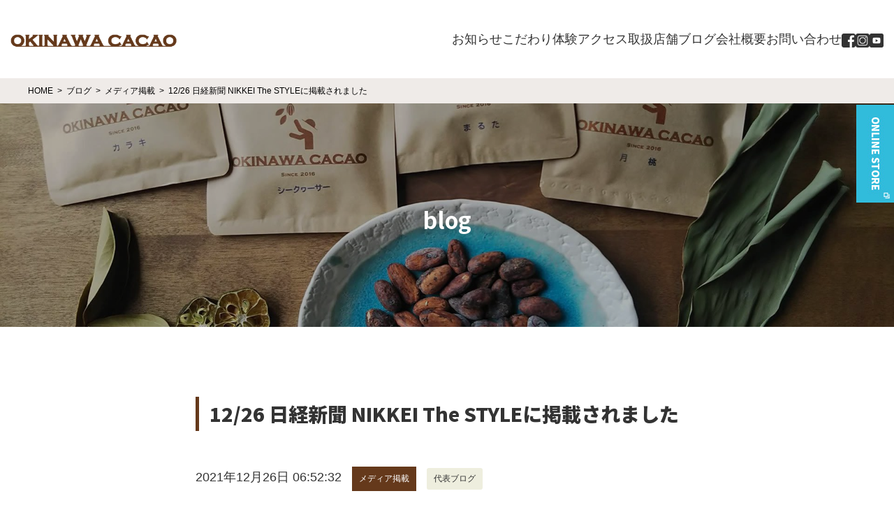

--- FILE ---
content_type: text/html; charset=UTF-8
request_url: https://okinawacacao.com/blog/blog-1048/
body_size: 9731
content:
<!doctype html>
<html dir="ltr" lang="ja" prefix="og: https://ogp.me/ns#">
<head>
<meta http-equiv="X-UA-Compatible" content="IE=edge">
<meta charset="utf-8">
<meta name="viewport" content="width=device-width, initial-scale=1">
<meta name="format-detection" content="telephone=no">
<link rel="preconnect" href="https://fonts.googleapis.com">
<link rel="preconnect" href="https://fonts.gstatic.com" crossorigin>
<link href="https://fonts.googleapis.com/css2?family=Noto+Sans+JP:wght@100..900&display=swap" rel="stylesheet">
<title>12/26 日経新聞 NIKKEI The STYLEに掲載されました | OKINAWA CACAO</title>
	
<link rel="alternate" type="application/rss+xml" href="https://okinawacacao.com/feed/">

		<!-- All in One SEO 4.9.3 - aioseo.com -->
	<meta name="description" content="ありがたいことにOKINAWA CACAOの取り組みをGourmet欄に掲載いただきました。 タイトルは「国産" />
	<meta name="robots" content="max-image-preview:large" />
	<link rel="canonical" href="https://okinawacacao.com/blog/blog-1048/" />
	<meta name="generator" content="All in One SEO (AIOSEO) 4.9.3" />
		<meta property="og:locale" content="ja_JP" />
		<meta property="og:site_name" content="OKINAWA CACAO | Bean to Bar OKINAWA CHOCOLATE" />
		<meta property="og:type" content="article" />
		<meta property="og:title" content="12/26 日経新聞 NIKKEI The STYLEに掲載されました | OKINAWA CACAO" />
		<meta property="og:description" content="ありがたいことにOKINAWA CACAOの取り組みをGourmet欄に掲載いただきました。 タイトルは「国産" />
		<meta property="og:url" content="https://okinawacacao.com/blog/blog-1048/" />
		<meta property="article:published_time" content="2021-12-25T21:52:32+00:00" />
		<meta property="article:modified_time" content="2024-05-01T07:40:17+00:00" />
		<meta name="twitter:card" content="summary" />
		<meta name="twitter:title" content="12/26 日経新聞 NIKKEI The STYLEに掲載されました | OKINAWA CACAO" />
		<meta name="twitter:description" content="ありがたいことにOKINAWA CACAOの取り組みをGourmet欄に掲載いただきました。 タイトルは「国産" />
		<script type="application/ld+json" class="aioseo-schema">
			{"@context":"https:\/\/schema.org","@graph":[{"@type":"BreadcrumbList","@id":"https:\/\/okinawacacao.com\/blog\/blog-1048\/#breadcrumblist","itemListElement":[{"@type":"ListItem","@id":"https:\/\/okinawacacao.com#listItem","position":1,"name":"\u30db\u30fc\u30e0","item":"https:\/\/okinawacacao.com","nextItem":{"@type":"ListItem","@id":"https:\/\/okinawacacao.com\/blog\/#listItem","name":"\u30d6\u30ed\u30b0"}},{"@type":"ListItem","@id":"https:\/\/okinawacacao.com\/blog\/#listItem","position":2,"name":"\u30d6\u30ed\u30b0","item":"https:\/\/okinawacacao.com\/blog\/","nextItem":{"@type":"ListItem","@id":"https:\/\/okinawacacao.com\/blog_cat\/%e3%83%a1%e3%83%87%e3%82%a3%e3%82%a2%e6%8e%b2%e8%bc%89\/#listItem","name":"\u30e1\u30c7\u30a3\u30a2\u63b2\u8f09"},"previousItem":{"@type":"ListItem","@id":"https:\/\/okinawacacao.com#listItem","name":"\u30db\u30fc\u30e0"}},{"@type":"ListItem","@id":"https:\/\/okinawacacao.com\/blog_cat\/%e3%83%a1%e3%83%87%e3%82%a3%e3%82%a2%e6%8e%b2%e8%bc%89\/#listItem","position":3,"name":"\u30e1\u30c7\u30a3\u30a2\u63b2\u8f09","item":"https:\/\/okinawacacao.com\/blog_cat\/%e3%83%a1%e3%83%87%e3%82%a3%e3%82%a2%e6%8e%b2%e8%bc%89\/","nextItem":{"@type":"ListItem","@id":"https:\/\/okinawacacao.com\/blog\/blog-1048\/#listItem","name":"12\/26 \u65e5\u7d4c\u65b0\u805e NIKKEI The STYLE\u306b\u63b2\u8f09\u3055\u308c\u307e\u3057\u305f"},"previousItem":{"@type":"ListItem","@id":"https:\/\/okinawacacao.com\/blog\/#listItem","name":"\u30d6\u30ed\u30b0"}},{"@type":"ListItem","@id":"https:\/\/okinawacacao.com\/blog\/blog-1048\/#listItem","position":4,"name":"12\/26 \u65e5\u7d4c\u65b0\u805e NIKKEI The STYLE\u306b\u63b2\u8f09\u3055\u308c\u307e\u3057\u305f","previousItem":{"@type":"ListItem","@id":"https:\/\/okinawacacao.com\/blog_cat\/%e3%83%a1%e3%83%87%e3%82%a3%e3%82%a2%e6%8e%b2%e8%bc%89\/#listItem","name":"\u30e1\u30c7\u30a3\u30a2\u63b2\u8f09"}}]},{"@type":"Organization","@id":"https:\/\/okinawacacao.com\/#organization","name":"OKINAWA CACAO","description":"Bean to Bar OKINAWA CHOCOLATE","url":"https:\/\/okinawacacao.com\/"},{"@type":"WebPage","@id":"https:\/\/okinawacacao.com\/blog\/blog-1048\/#webpage","url":"https:\/\/okinawacacao.com\/blog\/blog-1048\/","name":"12\/26 \u65e5\u7d4c\u65b0\u805e NIKKEI The STYLE\u306b\u63b2\u8f09\u3055\u308c\u307e\u3057\u305f | OKINAWA CACAO","description":"\u3042\u308a\u304c\u305f\u3044\u3053\u3068\u306bOKINAWA CACAO\u306e\u53d6\u308a\u7d44\u307f\u3092Gourmet\u6b04\u306b\u63b2\u8f09\u3044\u305f\u3060\u304d\u307e\u3057\u305f\u3002 \u30bf\u30a4\u30c8\u30eb\u306f\u300c\u56fd\u7523","inLanguage":"ja","isPartOf":{"@id":"https:\/\/okinawacacao.com\/#website"},"breadcrumb":{"@id":"https:\/\/okinawacacao.com\/blog\/blog-1048\/#breadcrumblist"},"image":{"@type":"ImageObject","url":"https:\/\/okinawacacao.com\/site\/wp-content\/uploads\/2021\/12\/269882843_930252747619366_4424985399195227965_n-scaled-1.jpg","@id":"https:\/\/okinawacacao.com\/blog\/blog-1048\/#mainImage","width":1920,"height":2560},"primaryImageOfPage":{"@id":"https:\/\/okinawacacao.com\/blog\/blog-1048\/#mainImage"},"datePublished":"2021-12-26T06:52:32+09:00","dateModified":"2024-05-01T16:40:17+09:00"},{"@type":"WebSite","@id":"https:\/\/okinawacacao.com\/#website","url":"https:\/\/okinawacacao.com\/","name":"tmco_template","description":"Bean to Bar OKINAWA CHOCOLATE","inLanguage":"ja","publisher":{"@id":"https:\/\/okinawacacao.com\/#organization"}}]}
		</script>
		<!-- All in One SEO -->

<link rel="alternate" title="oEmbed (JSON)" type="application/json+oembed" href="https://okinawacacao.com/wp-json/oembed/1.0/embed?url=https%3A%2F%2Fokinawacacao.com%2Fblog%2Fblog-1048%2F" />
<link rel="alternate" title="oEmbed (XML)" type="text/xml+oembed" href="https://okinawacacao.com/wp-json/oembed/1.0/embed?url=https%3A%2F%2Fokinawacacao.com%2Fblog%2Fblog-1048%2F&#038;format=xml" />
<style id='wp-img-auto-sizes-contain-inline-css' type='text/css'>
img:is([sizes=auto i],[sizes^="auto," i]){contain-intrinsic-size:3000px 1500px}
/*# sourceURL=wp-img-auto-sizes-contain-inline-css */
</style>
<link rel='stylesheet' id='sbi_styles-css' href='https://okinawacacao.com/site/wp-content/plugins/instagram-feed/css/sbi-styles.min.css?ver=6.10.0' type='text/css' media='all' />
<style id='wp-block-library-inline-css' type='text/css'>
:root{--wp-block-synced-color:#7a00df;--wp-block-synced-color--rgb:122,0,223;--wp-bound-block-color:var(--wp-block-synced-color);--wp-editor-canvas-background:#ddd;--wp-admin-theme-color:#007cba;--wp-admin-theme-color--rgb:0,124,186;--wp-admin-theme-color-darker-10:#006ba1;--wp-admin-theme-color-darker-10--rgb:0,107,160.5;--wp-admin-theme-color-darker-20:#005a87;--wp-admin-theme-color-darker-20--rgb:0,90,135;--wp-admin-border-width-focus:2px}@media (min-resolution:192dpi){:root{--wp-admin-border-width-focus:1.5px}}.wp-element-button{cursor:pointer}:root .has-very-light-gray-background-color{background-color:#eee}:root .has-very-dark-gray-background-color{background-color:#313131}:root .has-very-light-gray-color{color:#eee}:root .has-very-dark-gray-color{color:#313131}:root .has-vivid-green-cyan-to-vivid-cyan-blue-gradient-background{background:linear-gradient(135deg,#00d084,#0693e3)}:root .has-purple-crush-gradient-background{background:linear-gradient(135deg,#34e2e4,#4721fb 50%,#ab1dfe)}:root .has-hazy-dawn-gradient-background{background:linear-gradient(135deg,#faaca8,#dad0ec)}:root .has-subdued-olive-gradient-background{background:linear-gradient(135deg,#fafae1,#67a671)}:root .has-atomic-cream-gradient-background{background:linear-gradient(135deg,#fdd79a,#004a59)}:root .has-nightshade-gradient-background{background:linear-gradient(135deg,#330968,#31cdcf)}:root .has-midnight-gradient-background{background:linear-gradient(135deg,#020381,#2874fc)}:root{--wp--preset--font-size--normal:16px;--wp--preset--font-size--huge:42px}.has-regular-font-size{font-size:1em}.has-larger-font-size{font-size:2.625em}.has-normal-font-size{font-size:var(--wp--preset--font-size--normal)}.has-huge-font-size{font-size:var(--wp--preset--font-size--huge)}.has-text-align-center{text-align:center}.has-text-align-left{text-align:left}.has-text-align-right{text-align:right}.has-fit-text{white-space:nowrap!important}#end-resizable-editor-section{display:none}.aligncenter{clear:both}.items-justified-left{justify-content:flex-start}.items-justified-center{justify-content:center}.items-justified-right{justify-content:flex-end}.items-justified-space-between{justify-content:space-between}.screen-reader-text{border:0;clip-path:inset(50%);height:1px;margin:-1px;overflow:hidden;padding:0;position:absolute;width:1px;word-wrap:normal!important}.screen-reader-text:focus{background-color:#ddd;clip-path:none;color:#444;display:block;font-size:1em;height:auto;left:5px;line-height:normal;padding:15px 23px 14px;text-decoration:none;top:5px;width:auto;z-index:100000}html :where(.has-border-color){border-style:solid}html :where([style*=border-top-color]){border-top-style:solid}html :where([style*=border-right-color]){border-right-style:solid}html :where([style*=border-bottom-color]){border-bottom-style:solid}html :where([style*=border-left-color]){border-left-style:solid}html :where([style*=border-width]){border-style:solid}html :where([style*=border-top-width]){border-top-style:solid}html :where([style*=border-right-width]){border-right-style:solid}html :where([style*=border-bottom-width]){border-bottom-style:solid}html :where([style*=border-left-width]){border-left-style:solid}html :where(img[class*=wp-image-]){height:auto;max-width:100%}:where(figure){margin:0 0 1em}html :where(.is-position-sticky){--wp-admin--admin-bar--position-offset:var(--wp-admin--admin-bar--height,0px)}@media screen and (max-width:600px){html :where(.is-position-sticky){--wp-admin--admin-bar--position-offset:0px}}

/*# sourceURL=wp-block-library-inline-css */
</style><style id='global-styles-inline-css' type='text/css'>
:root{--wp--preset--aspect-ratio--square: 1;--wp--preset--aspect-ratio--4-3: 4/3;--wp--preset--aspect-ratio--3-4: 3/4;--wp--preset--aspect-ratio--3-2: 3/2;--wp--preset--aspect-ratio--2-3: 2/3;--wp--preset--aspect-ratio--16-9: 16/9;--wp--preset--aspect-ratio--9-16: 9/16;--wp--preset--color--black: #000000;--wp--preset--color--cyan-bluish-gray: #abb8c3;--wp--preset--color--white: #ffffff;--wp--preset--color--pale-pink: #f78da7;--wp--preset--color--vivid-red: #cf2e2e;--wp--preset--color--luminous-vivid-orange: #ff6900;--wp--preset--color--luminous-vivid-amber: #fcb900;--wp--preset--color--light-green-cyan: #7bdcb5;--wp--preset--color--vivid-green-cyan: #00d084;--wp--preset--color--pale-cyan-blue: #8ed1fc;--wp--preset--color--vivid-cyan-blue: #0693e3;--wp--preset--color--vivid-purple: #9b51e0;--wp--preset--gradient--vivid-cyan-blue-to-vivid-purple: linear-gradient(135deg,rgb(6,147,227) 0%,rgb(155,81,224) 100%);--wp--preset--gradient--light-green-cyan-to-vivid-green-cyan: linear-gradient(135deg,rgb(122,220,180) 0%,rgb(0,208,130) 100%);--wp--preset--gradient--luminous-vivid-amber-to-luminous-vivid-orange: linear-gradient(135deg,rgb(252,185,0) 0%,rgb(255,105,0) 100%);--wp--preset--gradient--luminous-vivid-orange-to-vivid-red: linear-gradient(135deg,rgb(255,105,0) 0%,rgb(207,46,46) 100%);--wp--preset--gradient--very-light-gray-to-cyan-bluish-gray: linear-gradient(135deg,rgb(238,238,238) 0%,rgb(169,184,195) 100%);--wp--preset--gradient--cool-to-warm-spectrum: linear-gradient(135deg,rgb(74,234,220) 0%,rgb(151,120,209) 20%,rgb(207,42,186) 40%,rgb(238,44,130) 60%,rgb(251,105,98) 80%,rgb(254,248,76) 100%);--wp--preset--gradient--blush-light-purple: linear-gradient(135deg,rgb(255,206,236) 0%,rgb(152,150,240) 100%);--wp--preset--gradient--blush-bordeaux: linear-gradient(135deg,rgb(254,205,165) 0%,rgb(254,45,45) 50%,rgb(107,0,62) 100%);--wp--preset--gradient--luminous-dusk: linear-gradient(135deg,rgb(255,203,112) 0%,rgb(199,81,192) 50%,rgb(65,88,208) 100%);--wp--preset--gradient--pale-ocean: linear-gradient(135deg,rgb(255,245,203) 0%,rgb(182,227,212) 50%,rgb(51,167,181) 100%);--wp--preset--gradient--electric-grass: linear-gradient(135deg,rgb(202,248,128) 0%,rgb(113,206,126) 100%);--wp--preset--gradient--midnight: linear-gradient(135deg,rgb(2,3,129) 0%,rgb(40,116,252) 100%);--wp--preset--font-size--small: 13px;--wp--preset--font-size--medium: 20px;--wp--preset--font-size--large: 36px;--wp--preset--font-size--x-large: 42px;--wp--preset--spacing--20: 0.44rem;--wp--preset--spacing--30: 0.67rem;--wp--preset--spacing--40: 1rem;--wp--preset--spacing--50: 1.5rem;--wp--preset--spacing--60: 2.25rem;--wp--preset--spacing--70: 3.38rem;--wp--preset--spacing--80: 5.06rem;--wp--preset--shadow--natural: 6px 6px 9px rgba(0, 0, 0, 0.2);--wp--preset--shadow--deep: 12px 12px 50px rgba(0, 0, 0, 0.4);--wp--preset--shadow--sharp: 6px 6px 0px rgba(0, 0, 0, 0.2);--wp--preset--shadow--outlined: 6px 6px 0px -3px rgb(255, 255, 255), 6px 6px rgb(0, 0, 0);--wp--preset--shadow--crisp: 6px 6px 0px rgb(0, 0, 0);}:where(.is-layout-flex){gap: 0.5em;}:where(.is-layout-grid){gap: 0.5em;}body .is-layout-flex{display: flex;}.is-layout-flex{flex-wrap: wrap;align-items: center;}.is-layout-flex > :is(*, div){margin: 0;}body .is-layout-grid{display: grid;}.is-layout-grid > :is(*, div){margin: 0;}:where(.wp-block-columns.is-layout-flex){gap: 2em;}:where(.wp-block-columns.is-layout-grid){gap: 2em;}:where(.wp-block-post-template.is-layout-flex){gap: 1.25em;}:where(.wp-block-post-template.is-layout-grid){gap: 1.25em;}.has-black-color{color: var(--wp--preset--color--black) !important;}.has-cyan-bluish-gray-color{color: var(--wp--preset--color--cyan-bluish-gray) !important;}.has-white-color{color: var(--wp--preset--color--white) !important;}.has-pale-pink-color{color: var(--wp--preset--color--pale-pink) !important;}.has-vivid-red-color{color: var(--wp--preset--color--vivid-red) !important;}.has-luminous-vivid-orange-color{color: var(--wp--preset--color--luminous-vivid-orange) !important;}.has-luminous-vivid-amber-color{color: var(--wp--preset--color--luminous-vivid-amber) !important;}.has-light-green-cyan-color{color: var(--wp--preset--color--light-green-cyan) !important;}.has-vivid-green-cyan-color{color: var(--wp--preset--color--vivid-green-cyan) !important;}.has-pale-cyan-blue-color{color: var(--wp--preset--color--pale-cyan-blue) !important;}.has-vivid-cyan-blue-color{color: var(--wp--preset--color--vivid-cyan-blue) !important;}.has-vivid-purple-color{color: var(--wp--preset--color--vivid-purple) !important;}.has-black-background-color{background-color: var(--wp--preset--color--black) !important;}.has-cyan-bluish-gray-background-color{background-color: var(--wp--preset--color--cyan-bluish-gray) !important;}.has-white-background-color{background-color: var(--wp--preset--color--white) !important;}.has-pale-pink-background-color{background-color: var(--wp--preset--color--pale-pink) !important;}.has-vivid-red-background-color{background-color: var(--wp--preset--color--vivid-red) !important;}.has-luminous-vivid-orange-background-color{background-color: var(--wp--preset--color--luminous-vivid-orange) !important;}.has-luminous-vivid-amber-background-color{background-color: var(--wp--preset--color--luminous-vivid-amber) !important;}.has-light-green-cyan-background-color{background-color: var(--wp--preset--color--light-green-cyan) !important;}.has-vivid-green-cyan-background-color{background-color: var(--wp--preset--color--vivid-green-cyan) !important;}.has-pale-cyan-blue-background-color{background-color: var(--wp--preset--color--pale-cyan-blue) !important;}.has-vivid-cyan-blue-background-color{background-color: var(--wp--preset--color--vivid-cyan-blue) !important;}.has-vivid-purple-background-color{background-color: var(--wp--preset--color--vivid-purple) !important;}.has-black-border-color{border-color: var(--wp--preset--color--black) !important;}.has-cyan-bluish-gray-border-color{border-color: var(--wp--preset--color--cyan-bluish-gray) !important;}.has-white-border-color{border-color: var(--wp--preset--color--white) !important;}.has-pale-pink-border-color{border-color: var(--wp--preset--color--pale-pink) !important;}.has-vivid-red-border-color{border-color: var(--wp--preset--color--vivid-red) !important;}.has-luminous-vivid-orange-border-color{border-color: var(--wp--preset--color--luminous-vivid-orange) !important;}.has-luminous-vivid-amber-border-color{border-color: var(--wp--preset--color--luminous-vivid-amber) !important;}.has-light-green-cyan-border-color{border-color: var(--wp--preset--color--light-green-cyan) !important;}.has-vivid-green-cyan-border-color{border-color: var(--wp--preset--color--vivid-green-cyan) !important;}.has-pale-cyan-blue-border-color{border-color: var(--wp--preset--color--pale-cyan-blue) !important;}.has-vivid-cyan-blue-border-color{border-color: var(--wp--preset--color--vivid-cyan-blue) !important;}.has-vivid-purple-border-color{border-color: var(--wp--preset--color--vivid-purple) !important;}.has-vivid-cyan-blue-to-vivid-purple-gradient-background{background: var(--wp--preset--gradient--vivid-cyan-blue-to-vivid-purple) !important;}.has-light-green-cyan-to-vivid-green-cyan-gradient-background{background: var(--wp--preset--gradient--light-green-cyan-to-vivid-green-cyan) !important;}.has-luminous-vivid-amber-to-luminous-vivid-orange-gradient-background{background: var(--wp--preset--gradient--luminous-vivid-amber-to-luminous-vivid-orange) !important;}.has-luminous-vivid-orange-to-vivid-red-gradient-background{background: var(--wp--preset--gradient--luminous-vivid-orange-to-vivid-red) !important;}.has-very-light-gray-to-cyan-bluish-gray-gradient-background{background: var(--wp--preset--gradient--very-light-gray-to-cyan-bluish-gray) !important;}.has-cool-to-warm-spectrum-gradient-background{background: var(--wp--preset--gradient--cool-to-warm-spectrum) !important;}.has-blush-light-purple-gradient-background{background: var(--wp--preset--gradient--blush-light-purple) !important;}.has-blush-bordeaux-gradient-background{background: var(--wp--preset--gradient--blush-bordeaux) !important;}.has-luminous-dusk-gradient-background{background: var(--wp--preset--gradient--luminous-dusk) !important;}.has-pale-ocean-gradient-background{background: var(--wp--preset--gradient--pale-ocean) !important;}.has-electric-grass-gradient-background{background: var(--wp--preset--gradient--electric-grass) !important;}.has-midnight-gradient-background{background: var(--wp--preset--gradient--midnight) !important;}.has-small-font-size{font-size: var(--wp--preset--font-size--small) !important;}.has-medium-font-size{font-size: var(--wp--preset--font-size--medium) !important;}.has-large-font-size{font-size: var(--wp--preset--font-size--large) !important;}.has-x-large-font-size{font-size: var(--wp--preset--font-size--x-large) !important;}
/*# sourceURL=global-styles-inline-css */
</style>

<style id='classic-theme-styles-inline-css' type='text/css'>
/*! This file is auto-generated */
.wp-block-button__link{color:#fff;background-color:#32373c;border-radius:9999px;box-shadow:none;text-decoration:none;padding:calc(.667em + 2px) calc(1.333em + 2px);font-size:1.125em}.wp-block-file__button{background:#32373c;color:#fff;text-decoration:none}
/*# sourceURL=/wp-includes/css/classic-themes.min.css */
</style>
<link rel='stylesheet' id='responsive-lightbox-swipebox-css' href='https://okinawacacao.com/site/wp-content/plugins/responsive-lightbox/assets/swipebox/swipebox.min.css?ver=1.5.2' type='text/css' media='all' />
<link rel='stylesheet' id='font-awesome-css' href='https://okinawacacao.com/site/wp-content/themes/sweetscacao/css/font-awesome.min.css' type='text/css' media='all' />
<link rel='stylesheet' id='swiper-css' href='https://okinawacacao.com/site/wp-content/themes/sweetscacao/css/swiper-bundle.min.css' type='text/css' media='all' />
<link rel='stylesheet' id='normalize-css' href='https://okinawacacao.com/site/wp-content/themes/sweetscacao/css/normalize.min.css' type='text/css' media='all' />
<link rel='stylesheet' id='main-style-css' href='https://okinawacacao.com/site/wp-content/themes/sweetscacao/style.css' type='text/css' media='all' />
<script type="text/javascript" src="https://okinawacacao.com/site/wp-includes/js/jquery/jquery.min.js?ver=3.7.1" id="jquery-core-js"></script>
<script type="text/javascript" src="https://okinawacacao.com/site/wp-includes/js/jquery/jquery-migrate.min.js?ver=3.4.1" id="jquery-migrate-js"></script>
<script type="text/javascript" src="https://okinawacacao.com/site/wp-content/plugins/responsive-lightbox/assets/dompurify/purify.min.js?ver=3.1.7" id="dompurify-js"></script>
<script type="text/javascript" id="responsive-lightbox-sanitizer-js-before">
/* <![CDATA[ */
window.RLG = window.RLG || {}; window.RLG.sanitizeAllowedHosts = ["youtube.com","www.youtube.com","youtu.be","vimeo.com","player.vimeo.com"];
//# sourceURL=responsive-lightbox-sanitizer-js-before
/* ]]> */
</script>
<script type="text/javascript" src="https://okinawacacao.com/site/wp-content/plugins/responsive-lightbox/js/sanitizer.js?ver=2.6.0" id="responsive-lightbox-sanitizer-js"></script>
<script type="text/javascript" src="https://okinawacacao.com/site/wp-content/plugins/responsive-lightbox/assets/swipebox/jquery.swipebox.min.js?ver=1.5.2" id="responsive-lightbox-swipebox-js"></script>
<script type="text/javascript" src="https://okinawacacao.com/site/wp-includes/js/underscore.min.js?ver=1.13.7" id="underscore-js"></script>
<script type="text/javascript" src="https://okinawacacao.com/site/wp-content/plugins/responsive-lightbox/assets/infinitescroll/infinite-scroll.pkgd.min.js?ver=4.0.1" id="responsive-lightbox-infinite-scroll-js"></script>
<script type="text/javascript" id="responsive-lightbox-js-before">
/* <![CDATA[ */
var rlArgs = {"script":"swipebox","selector":"lightbox","customEvents":"","activeGalleries":true,"animation":true,"hideCloseButtonOnMobile":false,"removeBarsOnMobile":false,"hideBars":true,"hideBarsDelay":5000,"videoMaxWidth":1080,"useSVG":true,"loopAtEnd":false,"woocommerce_gallery":false,"ajaxurl":"https:\/\/okinawacacao.com\/site\/wp-admin\/admin-ajax.php","nonce":"474ea0eaae","preview":false,"postId":1048,"scriptExtension":false};

//# sourceURL=responsive-lightbox-js-before
/* ]]> */
</script>
<script type="text/javascript" src="https://okinawacacao.com/site/wp-content/plugins/responsive-lightbox/js/front.js?ver=2.6.0" id="responsive-lightbox-js"></script>
<link rel="https://api.w.org/" href="https://okinawacacao.com/wp-json/" /><link rel="alternate" title="JSON" type="application/json" href="https://okinawacacao.com/wp-json/wp/v2/blog/1048" /><link rel="icon" href="https://okinawacacao.com/site/wp-content/uploads/2024/05/cropped-favicon-32x32.png" sizes="32x32" />
<link rel="icon" href="https://okinawacacao.com/site/wp-content/uploads/2024/05/cropped-favicon-192x192.png" sizes="192x192" />
<link rel="apple-touch-icon" href="https://okinawacacao.com/site/wp-content/uploads/2024/05/cropped-favicon-180x180.png" />
<meta name="msapplication-TileImage" content="https://okinawacacao.com/site/wp-content/uploads/2024/05/cropped-favicon-270x270.png" />
<meta name="google-site-verification" content="UggSuOBtCaBQD1wEtlhXb02KQX0wHOavW6-oMQ1TfmQ" />
</head>
    
<body class="wp-singular blog-template-default single single-blog postid-1048 wp-theme-sweetscacao sub_page drawer drawer--right">

	<!-- header -->
    <header id="header">
		<div id="headerCnt">
            <div id="logoArea">
				<div id="logo">
					<h1><a href="https://okinawacacao.com"><img src="https://okinawacacao.com/site/wp-content/themes/sweetscacao/images/common/logo.png" alt="12/26 日経新聞 NIKKEI The STYLEに掲載されました" width="240" height="35">
					</a></h1>
				</div>
            </div>
            
			<div id="headerContact">
                <div id="mainNavi">
                <ul><li class="menu-item"><a href="https://okinawacacao.com/news/">お知らせ</a></li>
<li class="menu-item"><a href="https://okinawacacao.com/about/">こだわり</a></li>
<li class="menu-item"><a href="https://okinawacacao.com/page-1833/">体験</a></li>
<li class="menu-item"><a href="https://okinawacacao.com/factory/">アクセス</a></li>
<li class="menu-item"><a href="https://okinawacacao.com/store/">取扱店舗</a></li>
<li class="menu-item"><a href="https://okinawacacao.com/blog/">ブログ</a></li>
<li class="menu-item"><a href="https://okinawacacao.com/company/">会社概要</a></li>
<li class="menu-item"><a href="https://okinawacacao.com/contact/">お問い合わせ</a></li>
</ul>                </div>
                <ul class="socials_networking">
	    
		<li>
		<a href="https://www.facebook.com/okinawacacao/" target="_blank" rel="noopener noreferrer">
			<img src="https://okinawacacao.com/site/wp-content/themes/sweetscacao/images/common/Facebook.png" alt="facebook" width="20" height="20" decoding="async" loading="lazy">
		</a>
	</li>
	    
		<li>
		<a href="https://www.instagram.com/okinawacacao/" target="_blank" rel="noopener noreferrer">
			<img src="https://okinawacacao.com/site/wp-content/themes/sweetscacao/images/common/Instagram.png" alt="instagram" width="20" height="20" decoding="async" loading="lazy">
		</a>
	</li>
	    
		<li>
		<a href="https://www.youtube.com/channel/UCo7pTSdFU4B-KlPLJRJLrYw" target="_blank" rel="noopener noreferrer">
			<img src="https://okinawacacao.com/site/wp-content/themes/sweetscacao/images/common/YouTube.png" alt="youtube" width="20" height="20" decoding="async" loading="lazy">
		</a>
	</li>
	</ul>
			</div>
            <div id="drawerNaviWrap">
				<div class="drawerNaviBtnWrap">
					<div class="drawerNaviBtn">
						<span></span>
						<span></span>
						<span></span>
					</div>
				</div>
				<nav class="drawer-nav notosans_font">
					<div class="drawerInner">
						<div class="drawerNavClose">
							<span>×</span>
						</div>
						<ul><li class="menu-item"><a href="https://okinawacacao.com/">ホーム</a></li>
<li class="menu-item"><a href="https://okinawacacao.com/about/">こだわり</a></li>
<li class="menu-item"><a href="https://okinawacacao.com/page-1833/">体験</a></li>
<li class="menu-item"><a href="https://okinawacacao.com/products/">商品紹介</a></li>
<li class="menu-item"><a href="https://okinawacacao.com/store/">取扱店舗</a></li>
<li class="menu-item"><a href="https://okinawacacao.com/factory/">アクセス</a></li>
<li class="menu-item"><a href="https://okinawacacao.com/news/">お知らせ</a></li>
<li class="menu-item"><a href="https://okinawacacao.com/blog/">ブログ</a></li>
<li class="menu-item"><a href="https://okinawacacao.com/company/">会社概要</a></li>
<li class="menu-item"><a href="https://okinawacacao.com/contact/">お問い合わせ</a></li>
<li class="menu-item"><a target="_blank" href="https://okinawacacao.stores.jp">オンラインショップ</a></li>
</ul>					</div>
				</nav>
				<div id="overlay"></div>
			</div>
		</div>
    </header>
	<!-- / #header -->
	
    <main id="main">
        		<!--パンくず-->
        <nav class="tmc-breadcrumbs"><ol class="tmc-breadcrumbs__list" itemscope itemtype="http://schema.org/BreadcrumbList"><li class="tmc-breadcrumbs__item" itemprop="itemListElement" itemscope itemtype="http://schema.org/ListItem"><a class="tmc-breadcrumbs__link" href="https://okinawacacao.com/" itemprop="item"><span itemprop="name">HOME</span></a><meta itemprop="position" content="1"></li><li class="tmc-breadcrumbs__item" itemprop="itemListElement" itemscope itemtype="http://schema.org/ListItem"><a class="tmc-breadcrumbs__link" href="https://okinawacacao.com/blog/" itemprop="item"><span itemprop="name">ブログ</span></a><meta itemprop="position" content="2"></li><li class="tmc-breadcrumbs__item" itemprop="itemListElement" itemscope itemtype="http://schema.org/ListItem"><a class="tmc-breadcrumbs__link" href="https://okinawacacao.com/blog_cat/%e3%83%a1%e3%83%87%e3%82%a3%e3%82%a2%e6%8e%b2%e8%bc%89/" itemprop="item"><span itemprop="name">メディア掲載</span></a><meta itemprop="position" content="3"></li><li class="tmc-breadcrumbs__item" itemprop="itemListElement" itemscope itemtype="http://schema.org/ListItem"><a class="tmc-breadcrumbs__link" href="https://okinawacacao.com/blog/blog-1048/" itemprop="item"><span itemprop="name">12/26 日経新聞 NIKKEI The STYLEに掲載されました</span></a><meta itemprop="position" content="4"></li></ol></nav>        <!--パンくず-->
		<div class="pt_ww" style="background: url(https://okinawacacao.com/site/wp-content/themes/sweetscacao/images/common/main001.jpg) no-repeat center;">
	<div class="pt_w">
		<div class="inner">
			<h2 class="pageTitle">blog</h2>
		</div>
	</div>
</div>

	<div id="singlePage" class="postPage">
        
		<div id="mainCnt">
			<div class="sub_container">
                <div id="sideLayout">
                    <section id="cnts">
                    						<style>
						.cat_box {
							padding: 7px 10px;
							background: #65391B;
							color: #fff;
							font-size: 12px;
							margin-left: 15px;
							display: inline-table;
							
						}
						.blog_tab a {
							padding: 5px 10px;
							background: #EEEEDE;
							text-decoration: none;
							color: #333333;
							font-size: 12px;
							margin-right: 10px;
							margin-left: 10px;
							border-radius: 3px;
							-webkit-border-radius: 3px;
							-moz-border-radius: 3px;
							display: inline-table;
							
	
						}
						.blog_tab a:hover {
							padding: 5px 10px;
							background: #31BCDB;
							text-decoration: none;
							color: #fff;
							font-size: 12px;
							margin-right: 10px;
							border-radius: 3px;
							-webkit-border-radius: 3px;
							-moz-border-radius: 3px;
	
						}
						</style>
                        <h3 class="pageTitle" style="margin-bottom: 50px;">12/26 日経新聞 NIKKEI The STYLEに掲載されました</h3>
                        <p style="text-align: left;"><time>2021年12月26日 06:52:32</time><span class="cat_box">メディア掲載</span>						<span class="blog_tab"><a href="https://okinawacacao.com/blog_tag/representative/" rel="tag">代表ブログ</a></span></p>
                        <div id="postCnt">

                            <p>ありがたいことにOKINAWA CACAOの取り組みをGourmet欄に掲載いただきました。<br />
タイトルは「国産ビーントゥバー 地元の希望に」<br />
鹿児島 <a href="https://kiitos-cacao.com/" target="_blank" rel="noopener">kiitos</a>さんと一緒に。</p>
<p><img fetchpriority="high" decoding="async" src="https://okinawacacao.com/site/wp-content/uploads/2021/12/269797982_653205172361451_2022547646892951213_n-scaled-1-1024x768.jpg" alt="" width="1024" height="768" class="alignnone wp-image-1049 size-large" srcset="https://okinawacacao.com/site/wp-content/uploads/2021/12/269797982_653205172361451_2022547646892951213_n-scaled-1-1024x768.jpg 1024w, https://okinawacacao.com/site/wp-content/uploads/2021/12/269797982_653205172361451_2022547646892951213_n-scaled-1-300x225.jpg 300w, https://okinawacacao.com/site/wp-content/uploads/2021/12/269797982_653205172361451_2022547646892951213_n-scaled-1-1536x1152.jpg 1536w, https://okinawacacao.com/site/wp-content/uploads/2021/12/269797982_653205172361451_2022547646892951213_n-scaled-1-2048x1536.jpg 2048w" sizes="(max-width: 1024px) 100vw, 1024px" /></p>
<p>持続可能な地域づくりに向けて、世界に誇る地域産業をつくりたい。そんな思いで取り組んでいます。これからも情熱を注ぎ、歩みを進め、自分達の道を切り拓いていきます。<br />
地域には魅力がある、自然も、文化も、人も、それが織りなす農業や産業も。そこにある地域資源を掘り起こし、足し算掛け算をして地域ならではのものに価値を生み出していく。地道な行動の積み重ねで、一歩ずつ進むことで、気づいたら驚くほど魅力的な道ができていた！<br />
そんな地域づくりをしていこう！<br />
本当に素敵な記事をありがとうございました！</p>
                        </div>
                        
						<div class="btn-pd"><a href="https://okinawacacao.com/blog" class="btn">ブログ一覧に戻る</a></div>
                    
                    </section>
                </div>
			</div>
		</div>
	</div>

	<!-- #ContactArea -->
	<section id="ContactArea">
		<div class="container">			
			<div class="btn_top">
				<a href="https://okinawacacao.com/contact/">Contact</a>
			</div>
		</div>
	</section>
	<!-- /#ContactArea -->

	</main>
    <!-- /#main -->

	<div class="page_top">
	   <div class="inner">
		  <a href="#main">top</a>
	   </div>
	</div>




	    <div class="side_btn">
        
        <a href="https://okinawacacao.shop/" target="_blank"><img src="https://okinawacacao.com/site/wp-content/themes/sweetscacao/images/common/bnr_onlinestore.jpg" alt="bnr_onlinestore"></a>
            </div>
    
    <!-- #footer -->
    <footer id="footer">
		<div class="container">
            <div id="footerCntWrap">
                <div class="footerLogo">
                </div>
                                <div class="btn_footer">
                    
                    <a href="https://okinawacacao.shop/" target="_blank">ONLINE STORE</a>
                                    </div>
                                <ul class="socials_networking">
	    
		<li>
		<a href="https://www.facebook.com/okinawacacao/" target="_blank" rel="noopener noreferrer">
			<img src="https://okinawacacao.com/site/wp-content/themes/sweetscacao/images/common/Facebook.png" alt="facebook" width="20" height="20" decoding="async" loading="lazy">
		</a>
	</li>
	    
		<li>
		<a href="https://www.instagram.com/okinawacacao/" target="_blank" rel="noopener noreferrer">
			<img src="https://okinawacacao.com/site/wp-content/themes/sweetscacao/images/common/Instagram.png" alt="instagram" width="20" height="20" decoding="async" loading="lazy">
		</a>
	</li>
	    
		<li>
		<a href="https://www.youtube.com/channel/UCo7pTSdFU4B-KlPLJRJLrYw" target="_blank" rel="noopener noreferrer">
			<img src="https://okinawacacao.com/site/wp-content/themes/sweetscacao/images/common/YouTube.png" alt="youtube" width="20" height="20" decoding="async" loading="lazy">
		</a>
	</li>
	</ul>
				<p>株式会社ローカルランドスケープ<br>
				OKINAWA CACAO Factory &amp; Cafe<br>沖縄県国頭郡大宜味村田嘉里555</p>
				
				<!--<p>OKINAWA CACAO Factory &amp; Stand<br>沖縄県国頭郡国頭村浜521</p>-->
                
			</div>
		</div>
		<div id="copyright">
			<p>2016 &copy; Local Landscape.Co.Ltd All Rights Reserved. </p>
		</div>
		
        		<div class="sta">
            			<a href="https://okinawacacao.shop/" target="_blank">
			<img src="https://okinawacacao.com/site/wp-content/themes/sweetscacao/images/common/sta.png" alt="okinawacacao.stores.jp">
			</a>
            		</div>
		    </footer>
    <!-- /#footer -->

<script type="speculationrules">
{"prefetch":[{"source":"document","where":{"and":[{"href_matches":"/*"},{"not":{"href_matches":["/site/wp-*.php","/site/wp-admin/*","/site/wp-content/uploads/*","/site/wp-content/*","/site/wp-content/plugins/*","/site/wp-content/themes/sweetscacao/*","/*\\?(.+)"]}},{"not":{"selector_matches":"a[rel~=\"nofollow\"]"}},{"not":{"selector_matches":".no-prefetch, .no-prefetch a"}}]},"eagerness":"conservative"}]}
</script>
<!-- Instagram Feed JS -->
<script type="text/javascript">
var sbiajaxurl = "https://okinawacacao.com/site/wp-admin/admin-ajax.php";
</script>
<script type="text/javascript" src="https://okinawacacao.com/site/wp-content/themes/sweetscacao/js/swiper-bundle.min.js" id="swiperJs-js"></script>
<script type="text/javascript" src="https://okinawacacao.com/site/wp-content/themes/sweetscacao/js/common.js" id="commonjs-js"></script>
<script>
    (function($) {
  var $nav   = jQuery('#drawerNaviWrap');
  var $bodyclass   = jQuery('body');
  var $btn   = jQuery('.drawerNaviBtnWrap');
  var $btnclose   = jQuery('.drawerNavClose');
  var $overlay  = jQuery('#overlay');
  var open   = 'open'; // class
  var openSpNavi   = 'openSpNavi'; // class

  // menu open close
  $btn.on( 'click', function() {
    if ( ! $nav.hasClass( open ) ) {
      $nav.addClass( open );
      $bodyclass.addClass( openSpNavi );
    } else {
      $nav.removeClass( open );
      $bodyclass.addClass( openSpNavi );
    }
  });
  // mask close
  $overlay.on('click', function() {
    $nav.removeClass( open );
    $bodyclass.removeClass( openSpNavi );
  });
  $btnclose.on('click', function() {
    $nav.removeClass( open );
    $bodyclass.removeClass( openSpNavi );
  });
} )(jQuery);

</script>
<script>
	var sliderfv = new Swiper('.top-fvSwiper', {
    loop: true,
    loopedSlides: 1000,
    slidesPerView: 1.8,
    slidesPerGroup: 1,
    spaceBetween: 50,
    autoplay:3000,
	 speed: 3000,
    centeredSlides: true,
    breakpoints: {
        1399: {
            slidesPerView: 1.5,
            slidesPerGroup: 1,
            spaceBetween: 20

        },
        767: {
            slidesPerView: 1.5,
            slidesPerGroup: 1,
            spaceBetween: 20
        },
        414: {
            slidesPerView: 1.2,
            slidesPerGroup: 1,
            spaceBetween: 20
        }
    },
	 navigation: {
        nextEl: '.swiper-button-next',
        prevEl: '.swiper-button-prev'
    },
	  pagination: { // 丸のページネーションを使うなら書く
		  el: ".swiper-pagination",
		   clickable: true //クリックを有効化する
	  },
    autoplay: {
        delay: 6000,
        stopOnLastSlide: false,
        disableOnInteraction: false,
        reverseDirection: false
    },
});
</script>
<script>
jQuery(function ($) {
  $(".js-accordion-title").on("click", function() {
    $(".js-accordion-title").not(this).removeClass("open");
    $(".js-accordion-title").not(this).next().slideUp(200);
    $(this).toggleClass("open");
    $(this).next().slideToggle(200);
  });
});
</script>
</body>
</html>

--- FILE ---
content_type: text/css
request_url: https://okinawacacao.com/site/wp-content/themes/sweetscacao/style.css
body_size: 12545
content:
@charset "UTF-8";
/*
Theme Name: wordpress base
Description: クライアント用の情報に書き換えてください。
Version: 1.0
Tags: html5 css3(scss) javascript php mysql FontAwesome4.7.0
*/
*, *:before, *:after {
  box-sizing: border-box;
}

html {
  font-size: 62.5%;
}
html:focus {
  outline: none;
}

body {
  font-family: "游ゴシック体", YuGothic, "游ゴシック Medium", "Yu Gothic Medium", "游ゴシック", "Yu Gothic", "メイリオ", sans-serif;
  font-weight: normal;
  line-height: 1.8;
  color: #333;
  font-size: 18px;
}

main {
  display: block;
  overflow: hidden;
}

address {
  font-style: normal;
}

a {
  text-decoration: none;
}

ul {
  list-style: none;
  padding: 0;
  margin: 0;
}

.notoSans {
  font-family: "Noto Sans JP", sans-serif;
}

.pc {
  display: block !important;
}

.sp {
  display: none !important;
}

@media screen and (max-width: 767px) {
  .pc {
    display: none !important;
  }
  .sp {
    display: block !important;
  }
}
/* ----------------------------------- */
/* コンテナ
/* ----------------------------------- */
.container {
  margin-right: auto;
  margin-left: auto;
  padding-left: 15px;
  padding-right: 15px;
}

@media print, screen and (min-width: 768px) {
  .container {
    width: 750px;
    transition: ease-in 0.1s;
  }
}
@media print, screen and (min-width: 992px) {
  .container {
    width: 970px;
    transition: ease-in 0.1s;
  }
}
@media print, screen and (min-width: 1200px) {
  .container {
    width: 1170px;
    transition: ease-in 0.1s;
  }
}
.sub_container {
  margin-right: auto;
  margin-left: auto;
  padding-left: 15px;
  padding-right: 15px;
}

@media print, screen and (min-width: 768px) {
  .sub_container {
    width: 750px;
    transition: ease-in 0.1s;
  }
}
@media print, screen and (min-width: 992px) {
  .sub_container {
    width: 750px;
    transition: ease-in 0.1s;
  }
}
@media print, screen and (min-width: 1200px) {
  .sub_container {
    width: 750px;
    transition: ease-in 0.1s;
  }
}
.inner_container {
  max-width: 750px;
  margin: 0 auto;
}

/* ----------------------------------- */
/* clearfix
/* ----------------------------------- */
.clearfix:before, .clearfix:after, .container:before, .container:after {
  content: " ";
  display: table;
}

.clearfix:after, .container:after {
  clear: both;
}

/* ----------------------------------- */
/* フォントサイズ・余白 */
/* ----------------------------------- */
.fs12 {
  font-size: 12px !important;
}

.fs14 {
  font-size: 14px !important;
}

.fs16 {
  font-size: 16px !important;
}

.fs18 {
  font-size: 18px !important;
}

.fs20 {
  font-size: 20px !important;
}

.fs22 {
  font-size: 22px !important;
}

.fs24 {
  font-size: 24px !important;
}

.mt0 {
  margin-top: 0 !important;
}

.mt5 {
  margin-top: 5px !important;
}

.mt10 {
  margin-top: 10px !important;
}

.mt15 {
  margin-top: 15px !important;
}

.mt20 {
  margin-top: 20px !important;
}

.mt25 {
  margin-top: 25px !important;
}

.mt30 {
  margin-top: 30px !important;
}

.mt35 {
  margin-top: 35px !important;
}

.mt40 {
  margin-top: 40px !important;
}

.mt50 {
  margin-top: 50px !important;
}

.mt60 {
  margin-top: 60px !important;
}

.mt70 {
  margin-top: 70px !important;
}

.mt80 {
  margin-top: 80px !important;
}

.mb0 {
  margin-bottom: 0 !important;
}

.mb5 {
  margin-bottom: 5px !important;
}

.mb10 {
  margin-bottom: 10px !important;
}

.mb15 {
  margin-bottom: 15px !important;
}

.mb20 {
  margin-bottom: 20px !important;
}

.mb30 {
  margin-bottom: 30px !important;
}

.mb35 {
  margin-bottom: 35px !important;
}

.mb40 {
  margin-bottom: 40px !important;
}

.mb45 {
  margin-bottom: 45px !important;
}

.mb50 {
  margin-bottom: 50px !important;
}

.mb55 {
  margin-bottom: 55px !important;
}

.mb60 {
  margin-bottom: 60px !important;
}

.mb65 {
  margin-bottom: 65px !important;
}

.mb70 {
  margin-bottom: 70px !important;
}

.mb75 {
  margin-bottom: 75px !important;
}

.mb80 {
  margin-bottom: 80px !important;
}

.mb85 {
  margin-bottom: 85px !important;
}

.mb90 {
  margin-bottom: 90px !important;
}

.mb95 {
  margin-bottom: 95px !important;
}

.mb100 {
  margin-bottom: 100px !important;
}

.mb120 {
  margin-bottom: 120px !important;
}

.w10p {
  width: 10% !important;
}

.w20p {
  width: 20% !important;
}

.w30p {
  width: 30% !important;
}

.w40p {
  width: 40% !important;
}

.w50p {
  width: 50% !important;
}

.w60p {
  width: 60% !important;
}

.w70p {
  width: 70% !important;
}

.w80p {
  width: 80% !important;
}

.w90p {
  width: 90% !important;
}

.w100p {
  width: 100% !important;
}

/* ----------------------------------- */
/* リンク */
/* ----------------------------------- */
a {
  color: #31BCDB;
  text-decoration: underline;
  transition: all ease 0.3s;
}

a:hover, a:focus {
  color: #F00;
  text-decoration: none;
  transition: all ease 0.3s;
}

a:focus, a:active, a:hover {
  outline: 0;
  text-decoration: none;
}

a img:hover {
  opacity: 0.8;
}

/* ----------------------------------- */
/* 配置 */
/* ----------------------------------- */
.alignnone {
  max-width: 100%;
  margin-bottom: 30px !important;
}

.alignleft {
  display: inline;
  float: left;
  margin-bottom: 30px !important;
}

.alignright {
  display: inline;
  float: right;
  margin-bottom: 30px !important;
}

.aligncenter {
  display: block;
  margin-right: auto;
  margin-left: auto;
  margin-bottom: 30px !important;
}

blockquote.alignleft,
img.alignleft {
  margin: 0 20px 20px 0;
}
blockquote.alignright,
img.alignright {
  margin: 0 0 20px 20px;
}
blockquote.aligncenter,
img.aligncenter {
  clear: both;
  margin-left: auto;
  margin-right: auto;
}

.wp-caption.alignleft,
.wp-caption.alignright,
.wp-caption.aligncenter {
  margin-bottom: 20px;
}

/* ----------------------------------- */
/* イメージ */
/* ----------------------------------- */
img {
  vertical-align: bottom;
  max-width: 100%;
  height: auto;
  flex-shrink: 0;
}
img[class*=align], img[class*=wp-image-], img[class*=attachment-] {
  height: auto;
}
img.alignleft, img.alignright, img.aligncenter {
  margin-bottom: 30px;
}
img.alignleft {
  display: inline;
  float: left;
  margin-right: 20px;
}
img.alignright {
  display: inline;
  float: right;
  margin-left: 20px;
}
img.aligncenter {
  clear: both;
  display: block;
  margin-left: auto;
  margin-right: auto;
  margin-bottom: 30px !important;
}

/* ----------------------------------- */
/* ギャラリー */
/* ----------------------------------- */
.gallery {
  margin: 30px 0;
}
.gallery .gallery-item {
  display: inline-block;
  padding: 0 1.79104477%;
  text-align: center;
  vertical-align: top;
  width: 100%;
  margin: 0 0 15px;
}
.gallery .gallery-item .gallery-icon img {
  margin: 0 auto;
  width: 100%;
  height: auto;
  border: none !important;
}
.gallery .gallery-item .gallery-caption {
  color: #707070;
  display: block;
  text-align: left;
  font-size: 14px;
  line-height: 1.5;
  padding: 0.5em 0 0;
  margin: 0;
}
.gallery.gallery-columns-2 .gallery-item {
  max-width: 50%;
}
.gallery.gallery-columns-3 .gallery-item {
  max-width: 33.33%;
}
.gallery.gallery-columns-4 .gallery-item {
  max-width: 25%;
}
.gallery.gallery-columns-5 .gallery-item {
  max-width: 20%;
}
.gallery.gallery-columns-6 .gallery-item {
  max-width: 16.66%;
}
.gallery.gallery-columns-7 .gallery-item {
  max-width: 14.28%;
}
.gallery.gallery-columns-8 .gallery-item {
  max-width: 12.5%;
}
.gallery.gallery-columns-9 .gallery-item {
  max-width: 11.11%;
}
@media print, screen and (min-width: 767px) {
  .gallery.gallery-columns-2 .gallery-item {
    max-width: 50%;
  }
  .gallery.gallery-columns-3 .gallery-item {
    max-width: 33.33%;
  }
  .gallery.gallery-columns-4 .gallery-item {
    max-width: 25%;
  }
  .gallery.gallery-columns-5 .gallery-item {
    max-width: 20%;
  }
  .gallery.gallery-columns-6 .gallery-item {
    max-width: 16.66%;
  }
  .gallery.gallery-columns-7 .gallery-item {
    max-width: 14.28%;
  }
  .gallery.gallery-columns-8 .gallery-item {
    max-width: 12.5%;
  }
  .gallery.gallery-columns-9 .gallery-item {
    max-width: 11.11%;
  }
}
/* キャプション */
/* ----------------------------------- */
.wp-caption {
  max-width: 100%;
  margin: 0;
}
.wp-caption img {
  border-color: none;
}

/* ----------------------------------- */
/* ボタン */
/* ----------------------------------- */
.btnWrap {
  margin: 40px 0;
}

.btn-pd {
  padding: 20px 0;
}

.btn {
  background: transparent;
  border: 1px solid #333333;
  color: #333;
  text-decoration: none !important;
  width: 100% !important;
  max-width: 290px !important;
  text-align: left;
  padding: 15px 55px 15px 22px;
  display: block;
  margin: 0 auto;
  position: relative;
  font-size: 14px;
}
.btn::after {
  content: "→";
  font-family: fontawesome;
  font-size: 10px;
  position: absolute;
  right: 19px;
  top: 12px;
  margin: auto;
  font-size: 20px;
}
.btn:hover {
  background: #333;
  border: 1px solid #333333;
  color: #fff !important;
}
.btn.reverse {
  border: 1px solid #fff;
  color: #fff !important;
}
.btn.reverse:hover {
  background: #fff;
  border: 1px solid #fff;
  color: #333 !important;
}
.btn.btnLeft {
  margin: 0;
}
.btn.btnRight {
  margin: 0 auto 0 0;
}

/* ----------------------------------- */
/* sns icons */
/* ----------------------------------- */
.socials_networking {
  display: flex;
  gap: 10px;
}
.socials_networking li {
  height: 20px;
}
.socials_networking a {
  display: inline-flex;
}

/* ----------------------------------- */
/* カラム */
/* ----------------------------------- */
.column2Wrap {
  display: flex;
  flex-wrap: wrap;
  justify-content: space-between;
  margin-bottom: 40px;
}
.column2Wrap .columnBox {
  flex-basis: 100%;
  margin-top: 0;
}
.column2Wrap .columnBox:nth-of-type(n + 2) {
  margin-top: 20px;
}
.column2Wrap.sp140 .columnBox {
  flex-basis: 100%;
  max-width: 100%;
}
.column2Wrap.sp140 .columnBox:nth-of-type(n + 2) {
  margin-top: 20px;
}

.column3Wrap {
  display: flex;
  flex-wrap: wrap;
  justify-content: space-between;
  margin-bottom: 40px;
}
.column3Wrap .columnBox {
  flex-basis: 100%;
  max-width: 100%;
}
.column3Wrap .columnBox img {
  width: 100%;
  max-width: 100%;
}
.column3Wrap .columnBox p:last-child {
  margin-bottom: 0;
}
.column3Wrap .columnBox:nth-of-type(n + 2) {
  margin-top: 20px;
}

.column4Wrap {
  display: flex;
  flex-wrap: wrap;
  justify-content: space-between;
  margin-bottom: 40px;
}
.column4Wrap .columnBox {
  flex-basis: 100%;
}
.column4Wrap .columnBox:nth-of-type(n + 2) {
  margin-top: 20px;
}
.column4Wrap .columnBox img {
  width: 100%;
}

.columnBox {
  overflow: hidden;
}
.columnBox img {
  align-self: baseline;
  max-width: 100%;
}
.columnBox p:last-of-type {
  margin: 0;
}

.column2_4_4 .columnBox {
  flex-basis: calc(50% - 15px);
  max-width: calc(50% - 15px);
}
.column2_4_4 .columnBox:nth-of-type(-n+2) {
  margin-top: 0;
}

.spReverse .columnBox:nth-of-type(even) {
  order: 1;
}
.spReverse .columnBox:nth-of-type(odd) {
  order: 2;
}

.spOrder1 {
  order: 1;
}

.spOrder2 {
  order: 2;
}

@media print, screen and (min-width: 767px) {
  .column2Wrap .columnBox {
    flex-basis: calc(50% - 15px);
    max-width: calc(50% - 15px);
  }
  .column2Wrap .columnBox p:last-of-type {
    margin-bottom: 0;
  }
  .column2Wrap .columnBox:nth-of-type(n + 2) {
    margin-top: 0;
  }
  .column2Wrap .columnBox:nth-of-type(n + 3) {
    margin-top: 20px;
  }
  .column2Wrap.sp3_7 .columnBox:nth-of-type(odd) {
    flex-basis: 300px;
    max-width: 300px;
  }
  .column2Wrap.sp3_7 .columnBox:nth-of-type(even) {
    flex-basis: calc(100% - 320px);
    max-width: calc(100% - 320px);
  }
  .column2Wrap.sp7_3 .columnBox:nth-of-type(odd) {
    flex-basis: calc(100% - 320px);
    max-width: calc(100% - 320px);
  }
  .column2Wrap.sp7_3 .columnBox:nth-of-type(even) {
    flex-basis: 300px;
    max-width: 300px;
  }
  .column2Wrap.sp140 .columnBox:nth-of-type(-n + 2) {
    margin-top: 0;
  }
  .column2Wrap.sp140 .columnBox:nth-of-type(n + 3) {
    margin-top: 20px;
  }
  .column2Wrap.sp140 .columnBox:nth-of-type(odd) {
    flex-basis: 140px;
    max-width: 140px;
  }
  .column2Wrap.sp140 .columnBox:nth-of-type(even) {
    flex-basis: calc(100% - 160px);
    max-width: calc(100% - 160px);
  }
  .column2Wrap .column2Wrap .columnBox {
    flex-basis: calc(50% - 15px);
    max-width: calc(50% - 15px);
  }
  .column3Wrap .columnBox {
    flex-basis: calc(50% - 15px);
    max-width: calc(50% - 15px);
  }
  .column3Wrap .columnBox:nth-of-type(n + 2) {
    margin-top: 0;
  }
  .column3Wrap .columnBox:nth-of-type(n + 3) {
    margin-top: 20px;
  }
  .column4Wrap {
    position: relative;
  }
  .column4Wrap .columnBox {
    flex-basis: calc(50% - 15px);
    max-width: calc(50% - 15px);
  }
  .column4Wrap .columnBox p:last-child {
    margin-bottom: 0;
  }
  .column4Wrap .columnBox:nth-of-type(n + 2) {
    margin-top: 0;
  }
  .column4Wrap .columnBox:nth-of-type(n + 3) {
    margin-top: 20px;
  }
  .column1_1_2 .columnBox {
    flex-basis: 100%;
    max-width: 100%;
  }
  .column1_1_2 .columnBox:nth-of-type(n + 2) {
    margin-top: 20px;
  }
  .column1_2_3 .columnBox {
    flex-basis: calc(50% - 15px);
    max-width: calc(50% - 15px);
  }
  .column1_3_3:after {
    content: "";
    width: calc(33.333% - 15px);
  }
  .column1_3_3 .columnBox {
    flex-basis: calc(33.333% - 15px);
    max-width: calc(33.333% - 15px);
  }
  .column1_3_3 .columnBox:nth-of-type(n + 2) {
    margin-top: 0;
  }
  .column1_3_3 .columnBox:nth-of-type(n + 4) {
    margin-top: 20px;
  }
  .column2_4_4 .columnBox {
    flex-basis: calc(25% - 15px);
    max-width: calc(25% - 15px);
  }
  .column2_4_4 .columnBox:nth-of-type(-n+4) {
    margin-top: 0;
  }
  .spReverse .columnBox:nth-of-type(even) {
    order: 2;
  }
  .spReverse .columnBox:nth-of-type(odd) {
    order: 1;
  }
  .spOrder1 {
    order: 2;
  }
  .spOrder2 {
    order: 1;
  }
}
@media print, screen and (min-width: 992px) {
  .column2Wrap.lp3_7 .columnBox:first-of-type {
    flex-basis: 300px;
    max-width: 300px;
  }
  .column2Wrap.lp3_7 .columnBox:last-of-type {
    flex-basis: calc(100% - 320px);
    max-width: calc(100% - 320px);
  }
  .column2Wrap.lp7_3 .columnBox:first-of-type {
    flex-basis: calc(100% - 320px);
    max-width: calc(100% - 320px);
  }
  .column2Wrap.lp7_3 .columnBox:last-of-type {
    flex-basis: 300px;
    max-width: 300px;
  }
  .column3Wrap:after {
    content: "";
    width: calc(33.333% - 15px);
  }
  .column3Wrap .columnBox {
    flex-basis: calc(33.333% - 15px);
    max-width: calc(33.333% - 15px);
  }
  .column3Wrap .columnBox:nth-of-type(-n + 3) {
    margin-top: 0;
  }
  .column3Wrap .columnBox:nth-of-type(n + 4) {
    margin-top: 20px;
  }
  .column4Wrap {
    position: relative;
  }
  .column4Wrap:before {
    content: "";
    display: block;
    width: calc(25% - 15px);
    order: 1;
  }
  .column4Wrap:after {
    content: "";
    width: calc(25% - 15px);
    display: block;
  }
  .column4Wrap .columnBox {
    flex-basis: calc(25% - 15px);
    max-width: calc(25% - 15px);
  }
  .column4Wrap .columnBox:nth-of-type(n + 3) {
    margin-top: inherit;
  }
  .column4Wrap .columnBox:nth-of-type(n + 5) {
    margin-top: 20px;
  }
  .column1_1_2 .columnBox {
    flex-basis: calc(50% - 15px);
    max-width: calc(50% - 15px);
  }
  .column1_1_2 .columnBox:nth-of-type(-n + 2) {
    margin-top: 0;
  }
  .column1_2_3 .columnBox {
    flex-basis: calc(33.333% - 15px);
    max-width: calc(33.333% - 15px);
  }
}
/* ---------------------------------------------------------------- */
/* ヘッダー */
/* ---------------------------------------------------------------- */
#header {
  min-height: 90px;
  padding-left: 15px;
  padding-right: 15px;
  background-color: #fff;
  width: 100%;
  margin: 0 auto;
  transition: ease-in 0.1s;
}
#header.fixed {
  position: fixed;
  top: 0;
  left: 0;
  z-index: 5;
}
#header #headerCnt {
  display: flex;
  flex-wrap: wrap;
  justify-content: space-between;
  align-items: center;
}
#header #headerCnt #logoArea {
  flex-basis: 250px;
  width: 250px;
  align-self: center;
}
#header #headerCnt #logoArea a {
  display: block;
  width: 100%;
}
#header #headerCnt #logoArea a img {
  max-width: 240px;
  height: auto;
  vertical-align: middle;
}
#header #headerCnt #headerContact {
  display: none;
}
@media print, screen and (min-width: 1200px) {
  #header #headerCnt #drawerNaviWrap {
    display: none;
  }
  #header #headerCnt #headerContact {
    display: flex;
    align-items: center;
    flex-wrap: wrap;
    gap: 10px 40px;
  }
  #header #headerCnt #headerContact #mainNavi ul {
    padding: 0;
    display: flex;
    justify-content: flex-end;
    gap: 24px;
  }
  #header #headerCnt #headerContact #mainNavi ul li a {
    color: #333;
    text-decoration: none;
  }
  #header #headerCnt #headerContact #mainNavi ul li a:hover {
    color: #65391B;
  }
}
/* ---------------------------------------------------------------- */
/* ヘッダーメニュー */
/* ---------------------------------------------------------------- */
/* SPメニュー */
/* ----------------------------------- */
.admin-bar #navi_contents.navi_contents-on {
  padding-top: 46px !important;
}

.openSpNavi {
  width: 100%;
  height: 100%;
  overflow: hidden !important;
}

#drawerNaviWrap {
  position: absolute;
  top: 0;
  right: 0;
  font-weight: 400;
}
#drawerNaviWrap .drawerNaviBtnWrap {
  cursor: pointer;
  position: relative;
}
#drawerNaviWrap .drawerNaviBtn {
  display: block;
  position: absolute;
  top: 37px;
  right: 25px;
  width: 30px;
  height: 19px;
  transition: all 0.5s;
  z-index: 3;
}
#drawerNaviWrap .drawerNaviBtn span {
  display: block;
  position: absolute;
  left: 0;
  width: 30px;
  height: 3px;
  background-color: #65391B;
  border-radius: 3px;
  transition: all 0.5s;
}
#drawerNaviWrap .drawerNaviBtn span:nth-child(1) {
  top: 0;
}
#drawerNaviWrap .drawerNaviBtn span:nth-child(2) {
  top: 8px;
}
#drawerNaviWrap .drawerNaviBtn span:nth-child(3) {
  bottom: 0;
}
#drawerNaviWrap .drawer-nav {
  display: block;
  position: fixed;
  top: 0;
  right: -270px;
  bottom: 0;
  width: 270px;
  background: #000;
  overflow-x: hidden;
  overflow-y: auto;
  -webkit-overflow-scrolling: touch;
  transition: all 0.5s;
  z-index: 999;
  opacity: 0;
}
#drawerNaviWrap .drawer-nav .drawerInner {
  padding: 0;
  padding-top: 50px;
}
#drawerNaviWrap .drawer-nav ul {
  margin: 0;
  padding: 0;
  width: 100%;
  list-style: none;
  margin-bottom: 38px;
}
#drawerNaviWrap .drawer-nav ul li {
  margin: 0;
  list-style: none;
  display: flex;
  flex-wrap: wrap;
  align-items: center;
  position: relative;
  border-bottom: 1px solid #fff;
}
#drawerNaviWrap .drawer-nav ul li a {
  width: 100%;
  min-height: 50px;
  text-decoration: none;
  display: block;
  color: #FFFFFF;
  font-size: 18px;
  padding: 9px 15px;
  transition-duration: 0.2s;
}
#drawerNaviWrap .drawer-nav ul li.children {
  overflow: hidden;
}
#drawerNaviWrap .drawer-nav ul li.children > a {
  position: relative;
  width: calc(100% - 40px);
}
#drawerNaviWrap .drawer-nav ul li.children .childrenToggle {
  width: 40px;
  height: 40px;
  position: relative;
  top: 0px;
}
#drawerNaviWrap .drawer-nav ul li.children .childrenToggle:after {
  content: "";
  width: 10px;
  height: 10px;
  border: 1px solid;
  border-color: transparent transparent #fff #fff;
  transform: rotate(-45deg);
  display: block;
  margin: 4px 15px 0 auto;
  position: absolute;
  top: 50%;
  right: 0;
  margin-top: -8px;
}
#drawerNaviWrap .drawer-nav ul li.children .sub-menu {
  display: none;
}
#drawerNaviWrap .drawer-nav ul li.children .sub-menu li a {
  min-height: inherit;
  display: block;
  padding: 8px 15px 8px 27px;
}
#drawerNaviWrap .drawer-nav ul li.children .sub-menu li:last-child {
  border: none;
}
#drawerNaviWrap .drawer-nav ul li .fa-external-link {
  padding-left: 5px;
}
#drawerNaviWrap #overlay {
  display: none;
  transition: all 0.5s;
}
#drawerNaviWrap.open#drawerNaviWrap {
  position: relative;
  right: 125px;
}
#drawerNaviWrap.open .drawerNaviBtnWrap {
  border: none;
  z-index: 10;
  width: 50px;
  height: 50px;
  display: none;
}
#drawerNaviWrap.open .drawerNaviBtn {
  top: 10px;
  left: 10px;
  margin-left: 0;
}
#drawerNaviWrap.open .drawerNavClose {
  font-size: 28px;
  line-height: 1;
  color: #FFFFFF;
  background-color: #000;
  position: fixed;
  width: 50px;
  height: 50px;
  right: 10px;
  display: flex;
  align-items: center;
  justify-content: center;
  top: 10px;
  z-index: 5;
  font-weight: bold;
}
#drawerNaviWrap.open .drawerNavClose span {
  position: relative;
  top: -8px;
  font-size: 35px;
}
#drawerNaviWrap.open .drawerNavClose:after {
  content: "close";
  left: 50%;
  position: absolute;
  transform: translateX(-50%);
  bottom: 5px;
  width: 30px;
  color: #FFFFFF;
  display: block;
  font-size: 12px;
  font-weight: bold;
  font-family: "Noto Sans JP", sans-serif;
}
#drawerNaviWrap.open .drawer-nav {
  right: 0;
  opacity: 1;
  background: #000;
}
#drawerNaviWrap.open #overlay {
  display: block;
  position: fixed;
  top: 0;
  right: 0;
  width: 100%;
  height: 100%;
  background: #000;
  opacity: 0.4;
  z-index: 2;
}

/* ----------------------------------- */
/* PCメニュー */
/* ------------------------
@media print, screen and (min-width:1200px) {
    #mainNaviSpArea {
        display: none;
    }
	#mainNaviArea {
		display: block;
        margin: 0 ;
        padding: 0;
		background: $main_color;

        #mainNavi {
            padding: 0;
            ul {
                margin: 0;
                padding: 0;
                width: 100%;
                position:relative;
				height: 70px;
				display: flex;
				align-items: center;
				justify-content: space-between;

                > li {
					font-size: 14px;
                    list-style: none;
					margin: 0 ;
					padding: 0;
					height: 100%;
					//flex-basis: 100%;
                    flex: 1 0 auto;
					position: relative;
					display: flex;
					align-items: center;
					justify-content: center;

                    a {
						justify-content: center;
                        width: 100%;
						display: flex;
						flex-wrap: wrap;
						align-self: center;
						text-align: center;
                        font-size: 16px;
                        color: #fff;
                        margin: 0 ;
						padding: 0;
						text-decoration: none;
						line-height: 1.2;

						&:hover,
						&:focus,
						&:active {
						  cursor: pointer;
						  color: $hover_color;
						}

						span {
							flex-basis: 100%;
							font-size: 12px;
						}
                    }

                    &.current > a {
                        color: $hover_color !important;
                    }

					ul.sub-menu {
						position: absolute;
						top: 100%;
						left: 0;
						display: block;
						text-align:left;
						z-index: 0;
						padding: 0;
						margin: 0;
						height: 0;
						width: 180px;

						li {
							overflow: hidden;
							padding: 0;
							margin: 0;
							height: 0;
							width: 180px;

							a {
								margin: 0;
								opacity: 0;
								padding:  0 10px;
								font-size: 14px;
								display: block;
								text-align: left;
								position: relative;
							}
						}
					}

					&:hover,
					&:focus {
						transition: .3s ease-in-out;

						ul.sub-menu {
							z-index: 1;
							height: 100%;
							opacity: 1;

							li {
								padding: 0;
								height: auto;
								opacity: 1;
								width: 180px;
								text-align: left;
								background: $main_color;
								border-bottom: #ccc 1px solid;

								a {
									padding: 10px ;
									opacity: 1;
									display: block;
									border-bottom: 1px solid $main_color;
									transition: .3s ease-in-out;

									&:last-of-type{
										border: none;
									}

									&:after {
										position: absolute;
										align-items: center;
										border: none;
										content: "\f0a9";
										font-family: FontAwesome;
										transform: none;
										color: #fff;
										right: 15px;
										font-size: 14px;
										border-radius: 0;
										top:27%;
										transition: .3s ease-in;
									}
									&:hover,
									&:focus {
										color: $main_color;
										background: #fff;
										&:after {
											color: $main_color;
										}
									}
								}

								&:last-of-type {
									a {
										border-bottom: none;
									}
								}
							}
						}
					}
                    &.current-menu-item > a {

                        color: $accent_color2 !important;

                        ul.sub-menu {
                            & > a {
                                color: $accent_color2 !important;
                                background: #fff;

                                &:hover,
								&:focus{
                                    color: #accent_color2 !important;
                                }
                            }
                        }
                    }
                    &.current-menu-parent > ul li.current-menu-item a {
                        color: $accent_color2 !important;
                        background:#fff;
                    }
                }
            }
        }

        &.fixed {
			width: 100%;
			position: fixed;
			margin:  0 auto;
			z-index: 5;
			height: 70px;
			top:0;
			transition: ease-in .1s;
			box-shadow: 1px 1px 15px #eee;
			background: $main_color;

			+ #main {
				margin-top: 70px !important;
			}
		}

	}
	//ナビ固定
	//ログイン時
	.admin-bar {	
		#mainNaviArea {

			&.fixed {
				top: 32px !important;

				+ #main {
					margin-top:70px !important;
				}
			}
		}
	}
}
----------- */
/* ---------------------------------------------------------------- */
/* フッターエリア */
/* ---------------------------------------------------------------- */
#footer {
  clear: both;
  padding: 0px 0 60px;
  position: relative;
}
#footer #footerCntWrap .footerLogo {
  width: 200px;
  height: 118px;
  margin: 0 auto;
  background: url("images/common/logo_footer.svg") no-repeat top;
  background-size: 100%;
  margin-bottom: 30px;
}
#footer #footerCntWrap .btn_footer {
  margin-bottom: 5px;
}
#footer #footerCntWrap .btn_footer a {
  border: 1px solid #333;
  color: #333;
  text-decoration: none !important;
  width: 100% !important;
  max-width: 290px !important;
  text-align: center;
  padding: 10px 22px 10px 22px;
  display: block;
  margin: 0 auto;
  position: relative;
  font-size: 14px;
}
#footer #footerCntWrap .btn_footer a:hover {
  background: #000;
  color: #fff;
}
#footer #footerCntWrap .socials_networking {
  justify-content: center;
  margin-top: 30px;
}
#footer #footerCntWrap p {
  text-align: center;
  font-size: 16px;
}
#footer #footerCnt {
  flex-basis: 290px;
  max-width: 290px;
  justify-content: center;
  margin: 0 auto;
}
#footer #footerNaviWrap {
  display: none;
}
#footer #copyright {
  flex-basis: 100%;
  width: 100%;
  text-align: center !important;
  padding: 25px 15px;
  margin-bottom: 3%;
}
#footer #copyright p {
  color: #543F33;
  font-size: 12px;
  margin: 0;
  text-align: center !important;
}
#footer .sta {
  position: fixed;
  z-index: 3;
  bottom: 0;
  right: 0;
  width: 100%;
  display: block;
}
#footer .sta img {
  width: 100%;
  margin-bottom: -7px;
}
@media print, screen and (min-width: 768px) {
  #footer .sta {
    display: none;
  }
}
@media print, screen and (min-width: 992px) {
  #footer {
    padding-bottom: 0;
    margin: 0;
  }
  #footer #footerCnt {
    flex-basis: 290px;
    max-width: 290px;
    justify-content: center;
    margin: 0;
  }
  #footer #footerNaviWrap {
    flex-basis: calc(100% - 360px);
    display: inline-flex;
    flex-wrap: wrap;
  }
  #footer #footerNaviWrap p {
    font-size: 14px;
    font-weight: bold;
    margin: 0 0 10px;
  }
  #footer #footerNaviWrap .naviBox {
    flex-basis: 32%;
    max-width: 32%;
    margin: 0 0 30px;
  }
  #footer #footerNaviWrap .naviBox ul {
    margin: 0;
    padding: 0;
  }
  #footer #footerNaviWrap .naviBox ul li {
    display: inline-block;
    color: #543F33;
  }
  #footer #footerNaviWrap .naviBox ul li a {
    text-decoration: none;
    font-size: 14px;
    color: #543F33;
  }
  #footer #footerNaviWrap .naviBox ul li a:hover {
    color: #F00;
    text-decoration: underline;
  }
}

/* ---------------------------------------------------------------- */
/* サイドバー  */
/* ---------------------------------------------------------------- */
#sidebar .widget-area {
  display: none;
}
#sidebar .widget img {
  max-width: 100%;
}

/* ---------------------------------------------------------------- */
/* パンくず */
/* ---------------------------------------------------------------- */
.breadcrumbs {
  clear: both;
  padding: 0;
  margin: 0;
  font-size: 12px;
  overflow: hidden;
  background: #efebe8;
  color: #000;
  min-height: 20px;
  padding: 10px 0;
}
.breadcrumbs .container {
  width: 100% !important;
}
.breadcrumbs .breadcrumbs_list {
  margin: 0;
}
.breadcrumbs a {
  font-size: 12px;
  text-decoration: none;
  padding: 2px 0;
  color: #000;
}
.breadcrumbs a:hover, .breadcrumbs a:focus {
  color: #F00;
  text-decoration: underline;
}

/* ---------------------------------------------------------------- */
/* ページナビ */
/* ---------------------------------------------------------------- */
.wp-pagenavi {
  position: relative;
  text-align: center;
  padding: 0 0;
  margin: 30px 0 0;
  display: flex;
  align-items: center;
  justify-content: center;
  width: 100%;
  height: 40px;
}
.wp-pagenavi a, .wp-pagenavi span {
  color: #65391B;
  width: 40px;
  height: 40px;
  padding: 3px 0 0 0;
  text-decoration: none;
  background: #fff;
  border: 1px solid #65391B;
  line-height: 1;
  display: flex;
  align-items: center;
  justify-content: center;
  margin: 0 5px;
}
.wp-pagenavi a:hover,
.wp-pagenavi a:focus {
  color: #fff;
  background: #65391B;
  border: 1px solid #65391B;
}
.wp-pagenavi span.current {
  color: #fff;
  background: #65391B;
  font-weight: normal;
  border: 1px solid #65391B;
}
.wp-pagenavi .nextpostslink,
.wp-pagenavi .previouspostslink {
  font-size: 20px;
  color: #fff;
  border: none;
  background: #65391B;
  border: 1px solid #65391B;
}
.wp-pagenavi .nextpostslink:hover, .wp-pagenavi .nextpostslink:focus,
.wp-pagenavi .previouspostslink:hover,
.wp-pagenavi .previouspostslink:focus {
  color: #65391B;
  background: none;
}

/* ---------------------------------------------------------------- */
/* ページトップ ボタン */
/* ---------------------------------------------------------------- */
.page_top {
  height: 70px;
  padding-top: 15px;
}
.page_top .inner {
  width: 100%;
  max-width: 1180px;
  margin: 0 auto;
  text-align: right;
}
.page_top .inner a {
  color: #333333;
  margin-right: 10px;
  padding-right: 20px;
  font-size: 12px;
  text-decoration: none;
}
.page_top .inner a::after {
  content: "↑";
  font-family: fontawesome;
  font-size: 10px;
}

/* ---------------------------------------------------------------- */
/* サイドバーエリア */
/* ---------------------------------------------------------------- */
.side_btn {
  height: auto;
  width: 54px;
  position: fixed;
  z-index: 3;
  top: 150px;
  right: 0;
}

@media print, screen and (max-width: 768px) {
  .side_btn {
    display: none;
  }
}
/* ---------------------------------------------------------------- */
/* CTA固定ボタン */
/* ---------------------------------------------------------------- */
#fixedBtnSpArea {
  width: 100%;
  opacity: 0;
  z-index: 10;
  position: fixed;
  bottom: -60px;
  transition: 0.6s;
  background-color: #00758e;
}
#fixedBtnSpArea.fixedsp {
  opacity: 1;
  transition: 0.6s;
  bottom: 0;
}
#fixedBtnSpArea #fixedBtnSp ul {
  margin: 0 0 0 0;
  padding: 0;
  height: 60px;
  width: 100%;
  overflow: hidden;
  display: flex;
}
#fixedBtnSpArea #fixedBtnSp ul li {
  list-style: none;
  flex-basis: 100%;
}
#fixedBtnSpArea #fixedBtnSp ul li a {
  display: flex;
  flex-wrap: wrap;
  width: 100%;
  height: 100%;
  color: #fff;
  justify-content: center;
  align-items: stretch;
  margin: 0;
  padding: 35px 10px 0;
  font-size: 14px;
  text-decoration: none;
  background-repeat: no-repeat;
  background-size: auto 20px;
  background-position: center 10px;
}
#fixedBtnSpArea #fixedBtnSp ul li a:hover, #fixedBtnSpArea #fixedBtnSp ul li a:focus {
  background-color: #000;
  color: #fff;
}
#fixedBtnSpArea #fixedBtnSp ul li + li {
  border-left: 1px solid #fff;
}
@media print, screen and (min-width: 767px) {
  #fixedBtnSpArea #fixedBtnSp {
    display: none !important;
  }
}

/* ---------------------------------------------------------------- */
/* スライダー  */
/* ---------------------------------------------------------------- */
.main_imgWrap {
  /* スライド アクティブ時 */
}
.main_imgWrap .swiper-slide[class*=-active] .slide-media img {
  transition-delay: 0s;
  transform: scale(1.05);
}
.main_imgWrap .swiper-slide[class*=-active] .slide-title {
  animation: mv01-fadeIn 2s 0.5s var(--easing) both;
}

@keyframes mv01-fadeIn {
  0% {
    transform: scale(0.5);
    opacity: 0;
    filter: blur(300px);
  }
  100% {
    transform: scale(1);
    opacity: 1;
    filter: blur(0);
  }
}
/* ---------------------------------------------------------------- */
/* HOME */
/* ---------------------------------------------------------------- */
#indexPage p {
  text-align: justify;
  text-justify: inter-ideograph;
  margin-bottom: 35px;
}
#indexPage .titleh3 {
  font-size: 32px;
  text-align: center;
  margin: 0 auto 30px;
  font-family: "Noto Sans JP", sans-serif;
  font-weight: 900;
  font-style: normal;
}
#indexPage .titleh3._white {
  color: #fff;
}
#indexPage #main_visual {
  position: relative;
  overflow: hidden;
}
#indexPage #main_visual .main_t_box {
  position: absolute;
  top: 50%;
  left: 50%;
  transform: translate(-50%, -50%);
  -webkit-transform: translate(-50%, -50%);
  -ms-transform: translate(-50%, -50%);
  z-index: 2;
  text-align: center;
  margin-top: 30px;
  width: 100%;
}
#indexPage #main_visual .main_t_box p {
  padding-top: 10px;
  font-size: 32px;
  color: #fff;
  text-align: center;
  font-weight: 900 !important;
  margin: 1em 0 0;
}
@media screen and (max-width: 767px) {
  #indexPage #main_visual {
    min-height: 400px;
  }
  #indexPage #main_visual .swiper-img {
    position: relative;
    width: 100%;
    height: 400px;
    overflow: hidden;
  }
  #indexPage #main_visual .swiper-img img {
    position: absolute;
    width: 100%;
    height: 100%;
    -o-object-fit: cover;
       object-fit: cover;
    left: 0;
  }
}
#indexPage #conceptArea {
  padding: 50px 0;
  text-align: center;
}
#indexPage #conceptArea .text_box {
  max-width: 720px;
  width: 100%;
  margin: 0 auto;
}
#indexPage #conceptArea .text_box p {
  text-align: center;
  font-size: 16px;
}
#indexPage #AboutusArea {
  padding: 50px 0;
  text-align: center;
  background: url("images/home/aboutus.jpg") no-repeat center;
  background-attachment: fixed;
}
@media print, screen and (max-width: 768px) {
  #indexPage #AboutusArea {
    background-attachment: scroll;
  }
}
#indexPage #AboutusArea p {
  text-align: center;
  color: #fff;
}
#indexPage #CacaoFarmArea {
  padding: 50px 0;
  text-align: center;
}
#indexPage #CacaoFarmArea .left_box {
  padding-bottom: 50px;
}
#indexPage #CacaoFarmArea .right_box h3 {
  text-align: left;
}
#indexPage #CacaoFarmArea .right_box p {
  text-align: left;
  color: #333;
  font-size: 16px;
}
@media print, screen and (min-width: 768px) {
  #indexPage #CacaoFarmArea .left_box {
    float: left;
    width: 48%;
  }
  #indexPage #CacaoFarmArea .right_box {
    float: right;
    width: 48%;
    padding: 30px 0;
  }
}
#indexPage #blogArea {
  padding: 50px 0;
  background: #DFDBCE;
}
#indexPage #blogArea h3 {
  margin-top: 0;
}
#indexPage #blogArea .blog_list ul {
  padding: 0;
  margin: 0 0 30px;
  display: flex;
  flex-wrap: wrap;
  justify-content: space-between;
}
#indexPage #blogArea .blog_list ul li {
  list-style: none;
  margin: 0 0 30px;
  padding: 0;
  background: #fff;
  width: 100%;
}
#indexPage #blogArea .blog_list ul li a:hover {
  opacity: 0.8;
}
#indexPage #blogArea .blog_list ul li .img_box {
  width: 100%;
  padding-top: 66%;
  background: #333;
  background-size: cover;
  background-position: center;
  background-repeat: no-repeat;
}
#indexPage #blogArea .blog_list ul li .text_box {
  padding: 10px 15px;
}
#indexPage #blogArea .blog_list ul li .text_box .cat_box {
  padding: 3px 10px;
  background: #65391B;
  color: #fff;
  font-size: 12px;
  margin-left: 15px;
  display: inline-table;
}
#indexPage #blogArea .blog_list ul li .text_box p {
  font-size: 12px;
  padding-bottom: 10px;
  margin: 0;
  font-size: 16px;
  text-align: left;
}
#indexPage #blogArea .blog_list ul li .text_box h4 {
  font-size: 16px;
  font-weight: 700;
  margin: 0 auto 10px;
}
#indexPage #blogArea .blog_list ul li .text_box h4 a {
  text-decoration: none;
  color: #333;
}
#indexPage #blogArea .blog_list ul li .text_box .-w-ctgr_list {
  margin-bottom: 0;
}
#indexPage #blogArea .blog_list ul li .text_box .-w-ctgr_list li {
  margin: 0 0 15px;
  padding: 0;
  list-style: none;
  background: #ffffff;
}
#indexPage #blogArea .blog_list ul li .text_box .-w-ctgr_list li a {
  padding: 5px 10px;
  background: #EEEEDE;
  text-decoration: none;
  color: #333333;
  font-size: 12px;
  margin-right: 10px;
  border-radius: 3px;
  -webkit-border-radius: 3px;
  -moz-border-radius: 3px;
}
#indexPage #blogArea .blog_list ul li .text_box .-w-ctgr_list li a:hover {
  background: #31BCDB;
  color: #fff;
}
@media print, screen and (min-width: 768px) {
  #indexPage #blogArea .blog_list ul li {
    width: 48%;
  }
  #indexPage #blogArea .blog_list ul li li {
    width: auto;
  }
}
@media print, screen and (min-width: 1000px) {
  #indexPage #blogArea .blog_list ul li {
    width: 24%;
  }
  #indexPage #blogArea .blog_list ul li li {
    width: auto;
  }
}
#indexPage #LineupArea {
  padding: 50px 0;
  background: #DFDBCE;
}
#indexPage #LineupArea h3 {
  margin-block-start: 1em;
  margin-block-end: 1em;
}
#indexPage #LineupArea .line_up_list ul {
  margin: 0;
  padding: 0 0 80px;
  display: flex;
  flex-wrap: wrap;
  justify-content: space-between;
}
#indexPage #LineupArea .line_up_list ul li {
  padding: 0;
  margin: 0 0 30px;
  width: 100%;
  list-style: none;
  background: #fff;
  text-align: center;
}
#indexPage #LineupArea .line_up_list ul li a {
  color: #333;
  text-decoration: none;
}
#indexPage #LineupArea .line_up_list ul li a:hover {
  opacity: 0.8;
}
#indexPage #LineupArea .line_up_list ul li a .img_box {
  width: 100%;
  padding-bottom: 100%;
  background: #000;
  background-size: cover !important;
}
#indexPage #LineupArea .line_up_list ul li a .text_box {
  padding: 0 15px;
  text-align: center;
}
#indexPage #LineupArea .line_up_list ul li a .text_box h4 {
  text-decoration: none;
  font-size: 16px;
}
#indexPage #LineupArea .line_up_list ul li a .text_box p {
  text-decoration: none;
  text-align: center;
  margin-bottom: 22px;
  font-size: 18px;
}
@media print, screen and (min-width: 768px) {
  #indexPage #LineupArea .line_up_list ul li {
    width: 48%;
  }
}
@media print, screen and (min-width: 1000px) {
  #indexPage #LineupArea .line_up_list ul li {
    width: 24%;
  }
}
#indexPage #FactoryStandArea {
  padding: 50px 0;
}
#indexPage #FactoryStandArea .container {
  position: relative;
}
#indexPage #FactoryStandArea .n_box {
  padding: 57px 0px;
}
#indexPage #FactoryStandArea .n_box h3 {
  margin: 0;
}
#indexPage #FactoryStandArea .n_box .text_box {
  max-width: 720px;
  width: 100%;
  margin: 0 auto;
  text-align: center;
}
#indexPage #FactoryStandArea .n_box .text_box p {
  text-align: center;
  font-size: 16px !important;
}
@media print, screen and (min-width: 768px) {
  #indexPage #FactoryStandArea {
    height: 700px;
  }
  #indexPage #FactoryStandArea .n_box {
    background: #fff url("images/home/bg_s.jpg") no-repeat bottom center;
    width: 570px;
    padding: 57px 77px;
    position: absolute;
    right: 0;
    top: 140px;
  }
}
#indexPage #ShopListArea {
  padding: 210px 0;
  background: url("images/home/shoplist.jpg") no-repeat center center/cover;
  background-attachment: fixed;
}
@media print, screen and (max-width: 768px) {
  #indexPage #ShopListArea {
    background-attachment: scroll;
  }
}
#indexPage #ShopListArea p {
  color: #fff;
  text-align: center;
  font-size: 16px !important;
}
#indexPage #newsArea {
  padding: 50px 0;
  background: #DFDBCE;
}
#indexPage #newsArea h3 {
  margin-block-start: 1em;
  margin-block-end: 1em;
  text-align: center;
}
#indexPage #newsArea .btn_top a {
  border: 1px solid #333;
  color: #333;
  text-decoration: none !important;
  width: 100% !important;
  max-width: 290px !important;
  text-align: left;
  padding: 15px 55px 15px 22px;
  display: block;
  margin: 0 auto;
  position: relative;
  font-size: 14px;
}
#indexPage #newsArea .btn_top a::after {
  content: "→";
  font-family: fontawesome;
  font-size: 10px;
  position: absolute;
  right: 19px;
  top: 12px;
  margin: auto;
  font-size: 20px;
}
#indexPage #newsArea .btn_top a:hover {
  background: #000;
  border: 1px solid #000;
  color: #fff;
}
#indexPage #InstagramArea {
  padding: 50px 0;
  background: #fff;
}
#indexPage #InstagramArea h3 {
  margin-block-start: 1em;
  margin-block-end: 1em;
  text-align: center;
}

#ContactArea {
  padding: 50px 0;
  background: url("images/common/contact.jpg") no-repeat center;
  background-attachment: fixed;
  background-size: cover;
}
@media print, screen and (max-width: 768px) {
  #ContactArea {
    background-attachment: scroll;
  }
}
#ContactArea .btn_top {
  padding: 20px 0;
}
#ContactArea .btn_top a {
  background: none;
  border: 1px solid #fff;
  color: #fff;
  text-decoration: none !important;
  width: 100% !important;
  max-width: 720px !important;
  text-align: center !important;
  padding: 30px 55px 28px 55px;
  display: block;
  margin: 0 auto;
  position: relative;
  font-size: 32px;
  font-family: "Noto Sans JP", sans-serif;
  font-weight: 900 !important;
}
#ContactArea .btn_top a::after {
  content: "→";
  font-family: fontawesome;
  font-size: 10px;
  position: absolute;
  right: 35px;
  top: 40px;
  margin: auto;
  font-size: 20px;
}
#ContactArea .btn_top a:hover {
  background: #fff;
  border: 1px solid #fff;
  color: #333;
  text-decoration: none !important;
  width: 100% !important;
}

/* ---------------------------------------------------------------- */
/* コンテンツ共通 */
/* ---------------------------------------------------------------- */
/* ニュースリストベース */
/* ---------------------------- */
.postListWrap {
  margin-bottom: 50px;
}
.postListWrap .postBox {
  border-bottom: 1px solid #fff;
  padding: 20px 0 20px;
}
.postListWrap .postBox.type2 {
  border-bottom: 1px solid #65391B !important;
}
.postListWrap .postBox dl {
  padding: 0;
  margin: 0;
}
.postListWrap .postBox dt {
  width: 100%;
  margin-bottom: 20px;
  float: left;
}
.postListWrap .postBox dt .day {
  font-size: 12px;
  float: left;
  display: table-cell;
  padding: 6px 15px 6px 0;
}
.postListWrap .postBox dt .cat {
  background: #65391B;
  text-align: center;
  padding: 3px 17px;
  margin-left: 11px;
  color: #fff !important;
  width: 120px !important;
  font-size: 14px;
  display: table-cell;
}
@media print, screen and (min-width: 768px) {
  .postListWrap .postBox dt {
    width: 226px;
    margin-bottom: 0px;
    float: left;
  }
}
.postListWrap .postBox dd {
  margin-bottom: 0px;
  width: 100%;
  float: right;
  padding-top: 2px;
  padding-left: 0;
}
.postListWrap .postBox dd a {
  color: #333;
  text-decoration: none;
  font-size: 16px;
  line-height: 1.6 !important;
}
.postListWrap .postBox dd a:hover {
  color: #65391B !important;
  font-weight: 500 !important;
  font-weight: bold !important;
}
@media print, screen and (min-width: 768px) {
  .postListWrap .postBox dd {
    width: calc(100% - 226px);
    margin-bottom: 0px;
    padding-left: 0px;
    margin: 0;
  }
}

/* ---------------------------- */
/* ブログリスト */
/* ---------------------------- */
.blog_wrapper {
  position: relative;
  margin-top: 40px;
  display: flex;
  flex-direction: column-reverse;
  gap: 50px;
}
.blog_wrapper .left_box {
  width: 100%;
}
.blog_wrapper .left_box .inr {
  background: #DFDBCE;
  padding: 20px 15px;
}
.blog_wrapper .left_box h4 {
  text-align: center;
}
.blog_wrapper .left_box .-w-ctgr_list li a {
  list-style: none;
  color: #333;
  padding: 10px;
  border-bottom: 1px solid #eee;
  width: 100%;
  display: block;
  text-decoration: none;
}
.blog_wrapper .left_box .-w-ctgr_list li a:hover {
  color: #31BCDB;
}
.blog_wrapper .left_box .-w-tag li {
  margin: 0;
  margin-bottom: 0px;
  padding: 0;
  list-style: none;
  float: left;
  margin-right: 10px !important;
  margin-bottom: 10px;
  width: auto !important;
}
.blog_wrapper .left_box .-w-tag li a {
  padding: 5px 10px;
  background: #EEEEDE;
  text-decoration: none;
  color: #333333;
  font-size: 12px;
  margin-right: 10px !important;
  border-radius: 3px;
  -webkit-border-radius: 3px;
  -moz-border-radius: 3px;
  text-align: center;
}
.blog_wrapper .left_box .-w-tag li a:hover {
  background: #31B4D4;
  text-decoration: none;
  color: #fff;
}
@media print, screen and (min-width: 768px) {
  .blog_wrapper {
    display: grid;
    grid-template-columns: 200px 1fr;
  }
  .blog_wrapper .right_box {
    grid-column: 2;
  }
  .blog_wrapper .left_box {
    grid-column: 1;
  }
}
@media print, screen and (min-width: 1000px) {
  .blog_wrapper {
    grid-template-columns: 300px 1fr;
  }
}
.blog_wrapper .blog_list ul {
  padding: 0;
  margin: 0 0 30px;
  display: flex;
  flex-wrap: wrap;
  justify-content: space-between;
}
.blog_wrapper .blog_list ul li {
  list-style: none;
  margin: 0 0 30px;
  padding: 0;
  background: #fff;
  width: 100%;
}
.blog_wrapper .blog_list ul li a:hover {
  opacity: 0.8;
}
.blog_wrapper .blog_list ul li .img_box {
  width: 100%;
  padding-top: 66%;
  background: #333;
  background-size: cover;
  background-position: center;
  background-repeat: no-repeat;
}
.blog_wrapper .blog_list ul li .text_box {
  padding: 10px 15px;
}
.blog_wrapper .blog_list ul li .text_box .cat_box {
  padding: 3px 10px;
  background: #65391B;
  color: #fff;
  font-size: 12px;
  margin-left: 15px;
  display: inline-table;
}
.blog_wrapper .blog_list ul li .text_box p {
  font-size: 12px;
  padding-bottom: 10px;
  margin: 0;
  font-size: 16px;
  text-align: left;
}
.blog_wrapper .blog_list ul li .text_box h4 {
  font-size: 16px;
  font-weight: 700;
  margin: 0 auto 10px;
  border: none;
}
.blog_wrapper .blog_list ul li .text_box h4 a {
  text-decoration: none;
  color: #333;
}
.blog_wrapper .blog_list ul li .text_box .-w-ctgr_list {
  margin-bottom: 0;
}
.blog_wrapper .blog_list ul li .text_box .-w-ctgr_list li {
  margin: 0 0 15px;
  padding: 0;
  list-style: none;
  background: #ffffff;
}
.blog_wrapper .blog_list ul li .text_box .-w-ctgr_list li a {
  padding: 5px 10px;
  background: #EEEEDE;
  text-decoration: none;
  color: #333333;
  font-size: 12px;
  margin-right: 10px;
  border-radius: 3px;
  -webkit-border-radius: 3px;
  -moz-border-radius: 3px;
}
.blog_wrapper .blog_list ul li .text_box .-w-ctgr_list li a:hover {
  background: #31BCDB;
  color: #fff;
}
@media print, screen and (min-width: 768px) {
  .blog_wrapper .blog_list ul li {
    width: 48%;
  }
  .blog_wrapper .blog_list ul li li {
    width: auto;
  }
}
@media print, screen and (min-width: 1000px) {
  .blog_wrapper .blog_list ul li {
    width: 48%;
  }
  .blog_wrapper .blog_list ul li li {
    width: auto;
  }
}

/* ---------------------------- */
/* ページヘッダー */
/* ---------------------------- */
.pt_ww {
  background-size: 100% !important;
}
.pt_ww .pt_w {
  text-align: center;
  width: 100%;
  min-height: 320px;
  background-color: rgba(0, 0, 0, 0.3);
}
.pt_ww .pt_w .inner {
  padding-top: 111px;
  width: 100%;
  margin-top: 0;
}
.pt_ww .pt_w .inner h2.pageTitle {
  position: absolute;
  z-index: 2;
  text-align: center;
  width: 100%;
  font-size: 32px;
  color: #fff !important;
  font-family: "Noto Sans JP", sans-serif !important;
}

@media print, screen and (max-width: 768px) {
  .pt_ww {
    background-size: 768px auto !important;
  }
}
#cnts {
  margin-top: 100px;
  margin-bottom: 50px;
}
#cnts .pageTitle {
  font-size: 28px;
}
#cnts .pageTitle + time {
  text-align: left;
  display: block;
  color: #000;
  margin: -20px 0 20px;
}

/* ---------------------------------------------------------------- */
/* パンくず */
/* ---------------------------------------------------------------- */
.tmc-breadcrumbs {
  margin: 0;
  overflow: hidden;
  background: #efebe8;
  min-height: 20px;
  padding: 10px 0;
}
.tmc-breadcrumbs__list {
  width: 100%;
  display: flex;
  flex-wrap: wrap;
  margin: 0 auto;
  font-size: 12px;
  line-height: 1.4em;
  list-style: none;
  color: #000;
}
.tmc-breadcrumbs__item:not(:last-child)::after {
  content: ">";
  padding: 0 6px;
}
.tmc-breadcrumbs__link {
  color: #000;
  text-decoration: none !important;
}
.tmc-breadcrumbs__link:hover {
  text-decoration: underline !important;
}

/* ---------------------------------------------------------------- */
/* 詳細ページ */
/* ---------------------------------------------------------------- */
.postPage #postCnt {
  margin: 20px 0;
  min-height: 93px;
}
.postPage h2 {
  font-size: 32px !important;
  margin-bottom: 20px;
  font-weight: 900 !important;
  text-align: center;
  font-family: "Noto Sans JP", sans-serif !important;
  padding-top: 20px;
  padding-bottom: 10px;
}
.postPage h3 {
  padding: 8px 15px;
  font-size: 22px;
  border-left: 5px solid #65391B;
  font-family: "Noto Sans JP", sans-serif;
  margin-bottom: 20px;
  font-weight: 900 !important;
}
.postPage h4 {
  font-size: 20px !important;
  padding-bottom: 15px;
  border-bottom: 2px solid #31b4d4;
  font-family: "Noto Sans JP", sans-serif !important;
}
.postPage h5 {
  font-size: 18px !important;
  color: #fff;
  padding: 10px 15px;
  background: #65391b !important;
}
.postPage h6 {
  font-size: 16px !important;
}
.postPage h1, .postPage h2, .postPage h3, .postPage h4, .postPage h5, .postPage h6 {
  line-height: 1.2;
}
.postPage .box:nth-of-type(n + 2) {
  margin-top: 60px;
}
.postPage p {
  margin: 0 0 20px;
  text-align: justify;
  text-align: inter-ideograph;
}
.postPage p img {
  max-width: 100%;
  margin-bottom: 0;
}
.postPage p.tableAtt {
  margin: -20px 0 20px;
}
.postPage .bold {
  font-weight: bold;
}
.postPage .coming {
  text-align: center;
  margin: 50px 0;
  font-size: 16px;
}
.postPage .small {
  font-size: 14px;
}
.postPage .linkWrap {
  display: flex;
  flex-wrap: wrap;
  margin: 15px 0 0;
  align-items: flex-start;
}
.postPage .imgWrap + .imgWrap {
  margin-top: 20px;
}
.postPage .textLeft {
  text-align: left;
}
.postPage .textCenter {
  text-align: center;
}
.postPage .textRight {
  text-align: right;
}
.postPage code {
  font-family: "游ゴシック体", YuGothic, "游ゴシック Medium", "Yu Gothic Medium", "游ゴシック", "Yu Gothic", "メイリオ", sans-serif;
}
.postPage pre {
  overflow: auto;
  background: #efefef;
  padding: 15px;
  border-radius: 8px;
  font-family: "游ゴシック体", YuGothic, "游ゴシック Medium", "Yu Gothic Medium", "游ゴシック", "Yu Gothic", "メイリオ", sans-serif;
}
.postPage a {
  position: relative;
}
.postPage a:hover, .postPage a:focus {
  text-decoration: none;
  color: #F00;
}
.postPage a.textBlank {
  position: relative;
  margin-right: 30px;
  display: inline-block;
}
.postPage a.textBlank:before {
  content: "\f08e";
  position: absolute;
  display: block;
  font: 14px/1 FontAwesome;
  right: -25px;
  top: 5px;
}
.postPage a.textArrow {
  text-decoration: none;
  color: #000;
}
.postPage a.textArrow:hover {
  color: #00F;
  text-decoration: underline;
}
.postPage a.textArrow:after {
  display: inline-block;
  content: "\f0a9";
  font: 16px/1 FontAwesome;
  margin-left: 10px;
  text-decoration: none;
}
.postPage a.textArrowR {
  text-decoration: none;
  color: #00F;
}
.postPage a.textArrowR:hover, .postPage a.textArrowR:focus {
  color: #000;
  text-decoration: underline;
}
.postPage a.textArrowR:after {
  display: inline-block;
  content: "\f0a9";
  font: 16px/1 FontAwesome;
  margin-left: 10px;
  text-decoration: none;
}
.postPage table {
  margin: 0 0 30px;
  width: 100%;
  border-collapse: collapse;
}
.postPage table caption {
  font-size: 18px;
  font-weight: bold;
  text-align: left;
  margin: 0;
}
.postPage table tr th, .postPage table tr td {
  display: block;
  padding: 0.6em 0.8em;
  width: auto;
  line-height: 1.4;
}
.postPage table tr th {
  color: #000;
  font-weight: bold;
  text-align: left;
  vertical-align: top;
  background-color: #DFDBCE;
}
.postPage table tr .tw200 {
  width: 100%;
}
.postPage table tr .tw210 {
  width: 100%;
}
.postPage table tr .tw33p {
  width: 33.333%;
  min-width: inherit;
}
.postPage table tr .tw50p {
  width: 50%;
  min-width: inherit;
}
.postPage table.type2 tr {
  border-bottom: 1px solid #fff;
}
.postPage table.type2 tr th, .postPage table.type2 tr td {
  display: table-cell;
  border-collapse: collapse;
}
.postPage table.type2 tr th {
  background: #fff;
  text-align: center;
  vertical-align: middle;
  padding: 0.6em 0.8em;
}
.postPage table.type2 tr th + th {
  border-left: 1px solid #999999;
}
.postPage table.type2 tr td + td {
  border-left: 1px solid #999999;
}
.postPage table.type2 tr td:nth-of-type(1) {
  border-left: none;
}
.postPage .tableSc {
  width: 100%;
  overflow: auto;
  white-space: nowrap;
  -webkit-overflow-scrolling: touch;
}
.postPage .tableSc table {
  width: 100%;
}
.postPage .tableSc table tr {
  border-bottom: 1px solid #fff;
}
.postPage .tableSc table tr:nth-of-type(odd) {
  background: none;
}
.postPage .tableSc table tr th, .postPage .tableSc table tr td {
  display: table-cell;
  border-collapse: collapse;
  width: inherit;
}
.postPage .tableSc table tr th {
  background: #fff;
  text-align: center;
  vertical-align: middle;
  min-width: inherit;
}
.postPage .tableSc table tr th + th {
  border-left: 1px solid #333;
}
.postPage .tableSc table tr td + td {
  border-left: 1px solid #333;
}
.postPage .tableSc table tr td:nth-of-type(1) {
  border-left: none;
}
.postPage blockquote {
  background: #ccc;
  width: 100%;
  border-radius: 8px;
  padding: 30px;
  margin: 0 0 60px;
  position: relative;
}
.postPage blockquote:before {
  content: "\f10d";
  position: absolute;
  display: block;
  font: 20px/1 FontAwesome;
  color: #000;
  left: 10px;
  top: 10px;
}
.postPage blockquote:after {
  content: "\f10e";
  position: absolute;
  display: block;
  font: 20px/1 FontAwesome;
  color: #000;
  right: 10px;
}
.postPage blockquote p {
  margin: 0 0 15px;
}
.postPage blockquote p:last-child {
  margin-bottom: 0;
}
.postPage dl {
  margin: 0 0 30px;
}
.postPage dl dt {
  font-weight: bold;
}
.postPage dl dd {
  margin: 0;
  margin-bottom: 15px;
}
.postPage ul {
  margin: 0 0 20px 5px;
  padding: 0;
}
.postPage ul li {
  list-style: none;
  position: relative;
  padding: 0;
}
.postPage ul li ul {
  padding: 0 0 10px;
  margin: 10px 0 0 1em;
}
.postPage ul.iconList li {
  padding: 0 0 0 1em;
}
.postPage ul.iconList li:before {
  position: absolute;
  left: 0;
  top: 50%;
  transform: translateY(-50%);
  content: "";
  width: 10px;
  height: 10px;
  background: #333;
  border-radius: 50%;
  margin-right: 0.5em;
}
.postPage ol {
  margin: 0 0 20px;
  padding: 0 0 0 1em;
}
.postPage ol li {
  margin: 0;
  padding: 0;
}
.postPage ol li:last-child {
  margin: 0 0 10px;
}
.postPage ol li ol {
  margin: 10px 0;
  padding: 0 0 0 1em;
}
.postPage address {
  font-style: normal;
}
.postPage hr.red {
  border-bottom: 1px solid #C65871 !important;
  margin-bottom: 50px;
}
.postPage .gmapWrap {
  position: relative;
  width: 100%;
  height: 0;
  padding-top: 56.25%;
  overflow: hidden;
}
.postPage .gmapWrap iframe {
  position: absolute;
  top: 0;
  left: 0;
  width: 100%;
  height: 100%;
}
.postPage .youtubeWrap {
  position: relative;
  width: 100%;
  height: 0;
  padding-top: 56.25%;
  overflow: hidden;
}
.postPage .youtubeWrap iframe {
  position: absolute;
  top: 0;
  left: 0;
  width: 100%;
  height: 100%;
}
@media print, screen and (min-width: 767px) {
  .postPage table tr:nth-child(odd) {
    background-color: #DFDBCE;
  }
  .postPage table tr th, .postPage table tr td {
    display: table-cell;
    padding: 0.6em 0.8em;
  }
  .postPage table tr th {
    background-color: inherit;
    min-width: 190px;
    text-align: left;
    width: auto;
  }
  .postPage table tr th.w200 {
    width: 200px;
  }
  .postPage table tr th.thLeft {
    text-align: left;
  }
  .postPage table tr td {
    border-left: none;
  }
  .postPage table tr .tw15p {
    width: 15%;
  }
  .postPage table tr .tw30p {
    width: 30%;
  }
  .postPage table tr .tw33p {
    width: 33%;
  }
  .postPage table tr .tw50p {
    width: 50%;
  }
  .postPage table tr .tw70p {
    width: 70%;
  }
  .postPage table tr .tw200 {
    width: 200px;
  }
  .postPage table tr .tw210 {
    width: 210px;
  }
  .postPage table.type2 tr:nth-child(odd) {
    background-color: inherit;
  }
  .postPage .tableSc {
    overflow: inherit;
    white-space: normal;
  }
}

/* ---------------------------------------------------------------- */
/* フォーム設定 */
/* ---------------------------------------------------------------- */
/* フォームナビ */
/* ---------------------------- */
ul.formFlow {
  display: flex;
  height: 40px;
  align-items: center;
  justify-content: center;
  margin: 0 0 30px;
  padding: 0;
}
ul.formFlow li {
  display: inline-flex;
  justify-content: center;
  flex: 1 0 33.333%;
  background: #e3eff6;
  color: #333333;
  list-style: none;
  padding: 0;
  margin: 0 !important;
  height: 100%;
  font-size: 16px;
  font-weight: bold;
  align-items: center;
  position: relative;
}
ul.formFlow li:before {
  display: none;
}
ul.formFlow li.visited {
  background: #999;
  color: #fff;
}
ul.formFlow li.active {
  background: #000;
  color: #fff;
  position: relative;
}
ul.formFlow li.active:after {
  position: absolute;
  content: "";
  right: -40px;
  top: 0;
  z-index: 1;
  width: 0;
  height: 0;
  border: 20px solid transparent;
  border-left: 20px solid #000;
}
ul.formFlow li.second.active:before {
  display: block;
  position: absolute;
  content: "";
  left: 0;
  top: 0;
  z-index: 3;
  width: 0;
  height: 0;
  border: 20px solid transparent;
  border-left: 20px solid #999;
}
ul.formFlow li.third.active {
  background: #000 !important;
  color: #fff;
}
ul.formFlow li.third.active:after {
  display: none;
}
ul.formFlow li.third.active:before {
  background: none;
  display: inline;
  position: absolute;
  content: "";
  left: 0;
  top: 0;
  z-index: 2;
  width: 0;
  height: 0;
  border-radius: 0;
  border: 20px solid transparent;
  border-left: 20px solid #999;
}

/* ---------------------------- */
/* フォームエレメント */
/* ---------------------------- */
#formArea dl {
  display: flex;
  flex-wrap: wrap;
}
#formArea dl dt {
  flex-basis: 100%;
  padding: 5px 0 0 0;
  margin-bottom: 15px;
}
#formArea dl dd {
  flex-basis: 100%;
  margin-bottom: 15px;
  align-self: center;
}
#formArea dl dd.fb100 {
  flex-basis: 100%;
}
#formArea .att {
  color: crimson;
  font-size: 12px;
}
#formArea .error {
  margin: 0;
}
#formArea .radio_wrap {
  margin-top: 10px;
}
#formArea .vertical-item {
  display: block !important;
}
#formArea input[type=text],
#formArea input[type=email],
#formArea input[type=number],
#formArea textarea {
  padding: 8px 0.5em 8px 10px;
  margin: 0;
  background: #EEEEEE;
  width: 100%;
  max-width: 100%;
  overflow: hidden;
  margin-bottom: 0;
  border: 1px solid #EEEEEE;
}
#formArea input[type=text]:focus,
#formArea input[type=email]:focus,
#formArea input[type=number]:focus,
#formArea textarea:focus {
  background: #fff;
}
#formArea input[type=text]:hover,
#formArea input[type=email]:hover,
#formArea input[type=number]:hover,
#formArea textarea:hover {
  background: #fff;
}
#formArea input[type=text] + input,
#formArea input[type=email] + input,
#formArea input[type=number] + input,
#formArea textarea + input {
  margin-top: 10px;
}
#formArea input[type=number].short {
  width: 60px;
}
#formArea input[type=text],
#formArea input[type=email] {
  width: 100%;
}
#formArea input[type=text] .short,
#formArea input[type=email] .short {
  max-width: 150px;
}
#formArea select {
  padding: 0.4em 0 0.3em 0.5em;
  margin-bottom: 5px;
  display: block;
  border-color: #e7e7e7;
}
#formArea select option {
  word-wrap: normal;
}
#formArea input[type=text].short {
  width: 200px;
  text-align: left;
  margin-bottom: 0;
}
#formArea input[type=text].hasDatepicker {
  margin: 5px 0;
  background: #EEEEEE;
}
#formArea input[type=text].hasDatepicker:hover, #formArea input[type=text].hasDatepicker:focus {
  background: #fff;
}
#formArea .mwform-checkbox-field {
  display: block;
  width: 100%;
  margin: 5px 5px;
  font-size: 14px;
}
#formArea input[type=checkbox] {
  border: 1px solid #aaaaaa;
  vertical-align: -8px;
  -webkit-appearance: none;
  position: relative;
  margin-right: 5px;
  border-radius: 3px;
  -webkit-box-sizing: border-box;
  width: 26px;
  height: 26px;
  /*Other Browser*/
  background: #e2e2e2;
  /*For Old WebKit*/
  /*For Modern Browser*/
  background: linear-gradient(to bottom, #ffffff 0%, #e2e2e2 100%);
}
#formArea input[type=checkbox]:checked {
  /*Other Browser*/
  background: #000;
  /*For Old WebKit*/
  /*For Modern Browser*/
  background: linear-gradient(to bottom, #000 0%, #000 100%);
  border: 1px solid #000;
}
#formArea input[type=checkbox]:checked:before {
  position: absolute;
  left: 1px;
  top: 16px;
  display: block;
  -webkit-box-shadow: 0 1px 1px rgba(0, 0, 0, 0.5);
  content: "";
  width: 10px;
  height: 4px;
  background: #ffffff;
  -webkit-transform: rotate(45deg);
  -webkit-transform-origin: right center;
}
#formArea input[type=checkbox]:checked:after {
  display: block;
  position: absolute;
  left: 9px;
  top: 16px;
  content: "";
  -webkit-box-shadow: 0 1px 1px rgba(0, 0, 0, 0.5);
  width: 16px;
  height: 4px;
  background: #ffffff;
  -webkit-transform: rotate(-53deg);
  -webkit-transform-origin: left center;
}
#formArea .mwform-zip-field input {
  width: inherit;
}
#formArea .mwform-tel-field input {
  margin: 0 !important;
  width: auto;
}
#formArea .mwform-radio-field {
  display: block;
  margin: 5px 0 10px;
}
#formArea .mwform-radio-field input {
  margin: 0 15px 0 0;
}
#formArea .mwform-radio-field-text {
  margin-left: 10px;
}
#formArea input[type=file] {
  margin-bottom: 10px;
}
#formArea .inline_wrap select {
  display: inline-block;
}
#formArea .btnArea {
  display: flex;
  flex-wrap: wrap;
  justify-content: space-between;
}
#formArea .btnArea .submitArea {
  flex-basis: 100%;
  margin: 0 0 25px;
}
#formArea .btnArea .submitArea .submit {
  max-width: 290px;
  margin: 0 auto;
}
#formArea .btnArea .submitArea .submit:hover, #formArea .btnArea .submitArea .submit:focus {
  transition: 0.3s;
  cursor: pointer;
}
#formArea .btnArea .returnArea {
  flex-basis: 100%;
  display: none;
}
#formArea .btnArea .returnArea .return {
  width: 100%;
  margin: 0 auto;
  display: block;
  text-align: center;
  background: #fff;
  border: 1px solid #000;
  color: #000;
  padding: 0.4em 0;
  transition: 0.3s;
  font-size: 14px;
}
#formArea .btnArea .returnArea .return:hover, #formArea .btnArea .returnArea .return:focus {
  transition: 0.3s;
}
@media print, screen and (min-width: 768px) {
  #formArea dl {
    justify-content: space-between;
  }
  #formArea dl dt {
    flex-basis: 250px;
    text-align: right;
  }
  #formArea dl dd {
    flex-basis: calc(100% - 280px);
  }
  #formArea dl dd.fb100 {
    flex-basis: 100%;
  }
  #formArea input[type=text],
  #formArea input[type=email],
  #formArea input[type=number],
  #formArea textarea {
    margin: 0;
  }
  #formArea select {
    margin-bottom: 0;
  }
  #formArea .mwform-checkbox-field {
    display: inline-block;
    width: auto;
  }
  #formArea .mwform-radio-field {
    display: inline-block;
    margin: 0 15px 5px 0;
  }
  #formArea .mwform-radio-field .mwform-radio-field-text {
    margin-right: 15px;
  }
  #formArea .mwform-radio-field input {
    margin: 0;
  }
  #formArea .mwform-radio-field-text {
    margin-left: 10px;
  }
  #formArea .btnArea {
    flex-wrap: nowrap;
  }
  #formArea .btnArea .submitArea {
    flex-basis: 100%;
    margin: 0;
  }
}
#formArea .mw_wp_form_confirm .btnArea .submitArea {
  flex-basis: calc(50% - 15px);
  max-width: calc(50% - 15px);
}
#formArea .mw_wp_form_confirm .btnArea .submitArea .submit {
  margin: 0 auto 0 0;
}
#formArea .mw_wp_form_confirm .btnArea .returnArea {
  flex-basis: calc(50% - 15px);
  max-width: calc(50% - 15px);
  display: inline-flex;
}
#formArea .mw_wp_form_confirm .btnArea .returnArea .return {
  margin: 0 0 0 auto;
}

/* for IE */
.slide_box {
  position: relative;
}

.slide_t_box {
  position: absolute;
  z-index: 10;
  text-align: center;
  width: 100%;
}

.slide_t_box img {
  padding-top: 15%;
  width: 200px;
}

.slide_t_box p {
  padding-top: 10px;
  font-size: 32px;
  color: #fff;
}

.-w-swiper-container {
  position: relative;
  overflow: hidden;
  width: 100%;
}

.swiper-wrapper {
  align-items: center;
}

.swiper-slide {
  position: relative;
  text-align: center;
}

.swiper-slide img {
  width: 100%;
}

.swiper-slide-caption {
  z-index: 1;
  position: absolute;
  color: #ffffff;
  font-weight: 400;
  font-size: 100px;
  line-height: 120%;
  top: 50%;
  left: 50%;
  transform: translate(-50%, -50%);
  margin: 0;
  text-shadow: 1px 1px 2px rgb(0, 0, 0);
}

.swiper-button-prev, .swiper-button-next {
  font-family: "Material Icons";
  background-image: none;
  width: 70px;
  height: 70px;
}

.swiper-button-prev:hover, .swiper-button-next:hover {
  opacity: 0.7;
}

.swiper-button-prev i, .swiper-button-next i {
  font-size: 70px;
}

.swiper-button-prev {
  display: none;
}

.swiper-button-next {
  display: none;
}

.slide_wrapper .right_box {
  padding: 50px 0;
}

.swiper-pagination-bullet-active {
  opacity: 1;
  background: #65391B !important;
}

.padding_box {
  padding: 30px 0 30px;
}

.number_list li {
  list-style: none;
  margin: 0;
  padding: 50px 15px !important;
  text-align: center !important;
}
.number_list li:nth-child(2n+1) {
  background-color: #DFDBCE;
}
.number_list li p {
  text-align: center !important;
  padding: 0;
  margin: 0;
}

.box {
  padding-bottom: 100px;
  margin-bottom: 100px;
  border-bottom: 1px solid #EFEFEF;
}

.contact_table {
  margin-top: 50px !important;
  background-color: #fff !important;
}
.contact_table :nth-child(2n+1) {
  background-color: #fff !important;
}
.contact_table tr {
  border-top: 2px solid #65391B !important;
}
.contact_table tr th {
  padding-top: 20px !important;
  width: 100% !important;
  display: block !important;
}
.contact_table tr td {
  padding-bottom: 20px !important;
  width: 100% !important;
  display: block !important;
}

.require {
  color: red;
  font-size: 12px;
  padding-left: 5px;
}

#formArea input[type=text], #formArea input[type=email], #formArea input[type=number], #formArea textarea {
  padding: 8px 0.5em 8px 10px;
  margin: 0;
  margin-bottom: 0px;
  background: #EEEEEE !important;
  max-width: 100%;
  overflow: hidden;
  margin-bottom: 0;
  border: 1px solid #EEEEEE;
}

#formArea input.btn {
  background: #fff;
  border: 1px solid #333333;
  color: #333333 !important;
  text-decoration: none !important;
  width: 100% !important;
  max-width: 290px !important;
  text-align: left;
  padding: 15px 55px 15px 22px;
  display: block;
  margin: 0 auto;
  position: relative;
  font-size: 14px;
  cursor: pointer;
}

#formArea input.return {
  background: #fff;
  border: 1px solid #333333;
  color: #333333 !important;
  text-decoration: none !important;
  width: 100% !important;
  max-width: 290px !important;
  text-align: left;
  padding: 15px 55px 15px 22px;
  display: block;
  margin: 0 auto 15px;
  position: relative;
  font-size: 14px;
  cursor: pointer;
}

input#zip {
  width: 70px;
  padding: 8px 0.5em 8px 10px;
  margin: 0;
  margin-bottom: 0px;
  margin-bottom: 0px;
  background: #EEEEEE !important;
  max-width: 100%;
  overflow: hidden;
  margin-bottom: 0;
  border: 1px solid #EEEEEE;
}

input#zip1 {
  width: 70px;
  padding: 8px 0.5em 8px 10px;
  margin: 0;
  margin-bottom: 0px;
  margin-bottom: 0px;
  background: #EEEEEE !important;
  max-width: 100%;
  overflow: hidden;
  margin-bottom: 0;
  border: 1px solid #EEEEEE;
}

.pb10px {
  padding-bottom: 10px;
}

/* for IE *//*# sourceMappingURL=style.css.map */

--- FILE ---
content_type: application/javascript
request_url: https://okinawacacao.com/site/wp-content/themes/sweetscacao/js/common.js
body_size: 1030
content:
//SPメニュー
jQuery(function($) {
	'use strict';
    $('.drawer-nav ul > li.children > a').after('<span class="childrenToggle"></span>');
    $('.drawer-nav ul > li.children > span').on('click', function() {
        $(this).toggleClass('active');
        $(this).parent('li').toggleClass('active');
        $(this).next('ul').toggleClass('active');
        $(this).next('ul').slideToggle();
	});
});
//globalmenu fixed
jQuery(function($) {
	'use strict';
	var headerHeight = $('#header').height();
	var mainNaviFixed = $('#header');
	//console.log(headerHeight);
	
	$(window).scroll(function () {
        if ($(this).scrollTop() > headerHeight + 40) {
            mainNaviFixed.addClass('fixed');
        } else {
            mainNaviFixed.removeClass('fixed');
        }
    });
});

//cta fixed
jQuery(function($) {
	'use strict';
	var ctaf = $('#fixedBtnSpArea');
	
	$(window).scroll(function () {
		if ($(this).scrollTop() > 100) {
			ctaf.addClass('fixedsp');
		} else {
			ctaf.removeClass('fixedsp');
		}
	});
});

// ページ内スクロール
jQuery(document).ready(function($){
	'use strict';
  $('a[href^="#"]').click(function() {
    if (location.pathname.replace(/^\//,'') === this.pathname.replace(/^\//,'') && location.hostname === this.hostname) {
      var $target = $(this.hash);
      $target = $target.length && $target || $('[name=' + this.hash.slice(1) +']');
      if ($target.length) {
        var targetOffset = $target.offset().top;
        $('html,body')
        .animate({scrollTop: targetOffset}, 500);
       return false;
      }
    }
  });
});

// toggle
/*
jQuery(function($) {
	'use strict';
	$(".toggleWrap dt").on("click", function() {
		$(this).next().slideToggle();
		$(this).next().toggleClass("active");
		$(this).toggleClass("active");
		return false;
	});
});
*/



// スライダー
const mySwiper = new Swiper('.main_imgWrap', {
  effect: 'fade',
  fadeEffect: {
    crossFade: true,
  },
  loop: true,
  loopAdditionalSlides: 1,
  speed: 2000,
  autoplay: {
    delay: 7000,
    disableOnInteraction: false,
    waitForTransition: false,
  },
  followFinger: false,
});


const wSwiper = new Swiper('.w-swiper-container', {
  effect: 'fade',
  fadeEffect: {
    crossFade: true,
  },
  direction: 'horizontal',
  loop: true,
  autoplay: 3000,
  speed: 4000,
  slidesPerView: 1,
  pagination: {
    el: '.swiper-pagination',
    type: 'bullets',
    dynamicBullets: true,
    clickable: true
  },
  navigation: {
    nextEl: '.swiper-button-next',
    prevEl: '.swiper-button-prev',
  },
    autoplay: {
      delay: 3000,
      stopOnLast: false,
      disableOnInteraction: false
    },
    breakpoints: {
        768: {
        slidesPerView: 1,
        },
    },
});

--- FILE ---
content_type: image/svg+xml
request_url: https://okinawacacao.com/site/wp-content/themes/sweetscacao/images/common/logo_footer.svg
body_size: 10917
content:
<svg xmlns="http://www.w3.org/2000/svg" viewBox="0 0 200 117.86"><defs><style>.cls-1{fill:#65391b;}</style></defs><title>アセット 6</title><g id="レイヤー_2" data-name="レイヤー 2"><g id="レイヤー_1-2" data-name="レイヤー 1"><path class="cls-1" d="M130.39,46.27l-4-2.93a8.32,8.32,0,0,0-8.2-12.81A8.24,8.24,0,0,0,113,33.48l-4-2.95a.42.42,0,0,0-.65.22.45.45,0,0,0,.17.51L129.91,47a.46.46,0,0,0,.25.08.42.42,0,0,0,.39-.31A.44.44,0,0,0,130.39,46.27Z"/><path class="cls-1" d="M118.44,48.21l-10.31-5-5.06-10.8a3.31,3.31,0,1,0-6,2.81L102.61,47a3.26,3.26,0,0,0,1.71,1.64,2.58,2.58,0,0,0,.32.18l6.17,3-6,2.14L93.58,50.08a3.41,3.41,0,0,0-1.09-.18,3.32,3.32,0,0,0-1.09,6.45l12.36,4.29a3.3,3.3,0,0,0,2.36-.07l.34-.1,5.11-1.83V75.23H123.9v-19C123.9,51,120.91,49,118.44,48.21Z"/><path class="cls-1" d="M85.3,23.39,85.2,23l-.38.1A14.4,14.4,0,0,0,79.56,26c-2.23,2-4.57,5.59-3,11.43l.1.38.38-.1c5.84-1.58,7.77-5.41,8.37-8.35A14.57,14.57,0,0,0,85.3,23.39Z"/><path class="cls-1" d="M83.39,14.17l.07-.39-.39-.07a12.65,12.65,0,0,0-2-.14c-3.69,0-10.09,1.25-11.58,9.62l-.07.39.39.07a15.11,15.11,0,0,0,2.62.24h0C81.56,23.89,83.37,14.27,83.39,14.17Z"/><path class="cls-1" d="M93.23,8.79a.54.54,0,0,1,1-.49c1.83,3.91,3,8.92,2,13.2a10.35,10.35,0,0,0,1.71-5.68,13.32,13.32,0,0,0-3-8.29,6.73,6.73,0,0,1-.5-.75,1,1,0,0,0-1-.62,2,2,0,0,0-.42,0V1.39C93,.58,92.7,0,92.26,0h-.18c-.43,0-.75.58-.75,1.39V6.21a2,2,0,0,0-.42,0,1,1,0,0,0-1,.62,5.87,5.87,0,0,1-.51.75,13.35,13.35,0,0,0-3,8.29,10.3,10.3,0,0,0,1.72,5.68c-1-4.28.15-9.29,2-13.2a.54.54,0,0,1,1,.49c-2.13,4.53-3.36,10.61-1,15a5.1,5.1,0,0,0,1.46.89V8.15a.53.53,0,0,1,.54-.54.53.53,0,0,1,.54.54V24.64a5.07,5.07,0,0,0,1.48-.89C96.58,19.4,95.35,13.32,93.23,8.79Z"/><path class="cls-1" d="M197.62,84a8.12,8.12,0,0,0-5.72-2c-3.18,0-5.48,1.17-6.83,3.36a7.08,7.08,0,0,0-1.07,3.8,7.25,7.25,0,0,0,.52,2.7,6.8,6.8,0,0,0,4.13,3.93h-5v-.47l-.19,0a.91.91,0,0,1-.53-.25,3,3,0,0,1-.52-.83L177.32,84a1.2,1.2,0,0,1-.16-.54c0-.06,0-.22.4-.34l.18,0v-.74h-5.23V83l.17.06c.35.12.4.28.4.41a1.79,1.79,0,0,1-.21.68L168,94.43a2.44,2.44,0,0,1-.41.69,1,1,0,0,1-.48.21l-.2,0v.47h-4.57a16.12,16.12,0,0,0,2.37-1.15,3.75,3.75,0,0,1,.87-.44s.08,0,.28.19l.15.13.61-.42L164.44,91l-.6.42,0,.15a.9.9,0,0,1,0,.22.49.49,0,0,1-.17.36,3.83,3.83,0,0,1-.82.56,7.13,7.13,0,0,1-3.55,1,5.26,5.26,0,0,1-3.5-1.09,4.36,4.36,0,0,1,0-6.62,5.31,5.31,0,0,1,3.5-1.09,7.13,7.13,0,0,1,3.55,1,4.31,4.31,0,0,1,.82.55.52.52,0,0,1,.17.36,1,1,0,0,1,0,.23v.16l.59.39,2.13-3.19-.61-.42-.15.13c-.19.18-.28.19-.28.19a3.6,3.6,0,0,1-.87-.43,15.11,15.11,0,0,0-2.89-1.34,10.39,10.39,0,0,0-2.79-.34c-2.95,0-5.19.94-6.65,2.79a6.83,6.83,0,0,0-1.47,4.37,7.12,7.12,0,0,0,.82,3.37,6.56,6.56,0,0,0,1.95,2.24,7.22,7.22,0,0,0,2,1h-5.08v-.47l-.2,0a1,1,0,0,1-.53-.25,3.26,3.26,0,0,1-.52-.83L144.18,84a1.2,1.2,0,0,1-.16-.54c0-.06,0-.22.4-.34l.18,0v-.74h-5.23V83l.16.06c.36.12.41.28.41.41a1.79,1.79,0,0,1-.21.68l-4.92,10.26a2.35,2.35,0,0,1-.42.69.89.89,0,0,1-.48.21l-.19,0v.47h-4.58a16.17,16.17,0,0,0,2.38-1.15,4.22,4.22,0,0,1,.86-.44s.09,0,.29.19l.14.13.62-.42L131.29,91l-.59.42,0,.15a2,2,0,0,1,0,.22.5.5,0,0,1-.18.36,3.7,3.7,0,0,1-.81.56,7.14,7.14,0,0,1-3.56,1,5.23,5.23,0,0,1-3.49-1.09,4.36,4.36,0,0,1,0-6.62,5.28,5.28,0,0,1,3.49-1.09,7.14,7.14,0,0,1,3.56,1,4.16,4.16,0,0,1,.81.55.54.54,0,0,1,.18.36,2.15,2.15,0,0,1,0,.23l0,.16.59.39,2.14-3.19-.62-.42-.14.13c-.2.18-.28.19-.28.19a3.6,3.6,0,0,1-.87-.43,15.39,15.39,0,0,0-2.89-1.34,10.41,10.41,0,0,0-2.8-.34c-2.94,0-5.18.94-6.64,2.79a6.83,6.83,0,0,0-1.48,4.37,7,7,0,0,0,.83,3.37,6.45,6.45,0,0,0,1.95,2.24,7.08,7.08,0,0,0,2,1H112.37v-.47l-.2,0a.91.91,0,0,1-.53-.25,3.17,3.17,0,0,1-.53-.83L106,84a1.2,1.2,0,0,1-.16-.54c0-.06,0-.22.4-.34l.18,0v-.74h-5.23V83l.17.06c.35.12.4.28.4.41a1.79,1.79,0,0,1-.21.68L96.65,94.43a2.14,2.14,0,0,1-.42.69.89.89,0,0,1-.47.21l-.2,0v.47H91.62v-.47l-.21,0c-.49-.08-.49-.27-.49-.35a3.12,3.12,0,0,1,.26-.85L95,84.27a3.6,3.6,0,0,1,.45-.91,1.16,1.16,0,0,1,.56-.28l.18,0v-.74H91.11v.76l.2,0c.33.06.51.17.51.32a2.33,2.33,0,0,1-.19.69l-2.41,6.35L86.71,84a1.52,1.52,0,0,1-.14-.5c0-.07,0-.27.48-.4l.18,0v-.74H81.89v.76l.19,0c.46.08.46.27.46.33a1.65,1.65,0,0,1-.17.52l-2.63,6.52L77.32,84a2,2,0,0,1-.14-.56c0-.07,0-.24.43-.33l.19,0v-.75H72.66v.76l.2,0a.92.92,0,0,1,.54.27,3.19,3.19,0,0,1,.46.91l3.83,9.86a3.9,3.9,0,0,1,.26.78c0,.16,0,.35-.46.42l-.19,0v.47H73.41v-.47l-.19,0a1,1,0,0,1-.54-.25,3.6,3.6,0,0,1-.52-.83L67.07,84a1.2,1.2,0,0,1-.16-.54c0-.06,0-.22.4-.34l.18,0v-.74H62.26V83l.16.06c.36.12.41.28.41.41a1.79,1.79,0,0,1-.21.68L57.7,94.43a2.14,2.14,0,0,1-.42.69.89.89,0,0,1-.48.21l-.19,0v.47h-.79v-.45l-.17,0a.71.71,0,0,1-.38-.19.45.45,0,0,1-.07-.29V83.55a.46.46,0,0,1,.07-.29.83.83,0,0,1,.38-.18l.17,0v-.74H51.41V83l.18,0a.77.77,0,0,1,.37.18.46.46,0,0,1,.07.29v7.32l-7-7.23c-.18-.18-.21-.29-.21-.35s0-.14.24-.21l.19,0v-.74h-5V83l.18,0a.71.71,0,0,1,.37.18.46.46,0,0,1,.08.29V94.86a.45.45,0,0,1-.08.29s-.12.12-.37.19l-.18,0v.45H38.35v-.45l-.18,0a.65.65,0,0,1-.36-.18.41.41,0,0,1-.09-.3V83.55a.49.49,0,0,1,.08-.3.92.92,0,0,1,.36-.16l.19,0v-.75H33.69V83l.18,0a.71.71,0,0,1,.37.18.46.46,0,0,1,.08.29V94.86a.45.45,0,0,1-.08.29s-.12.12-.37.19l-.18,0v.45h-.92v-.47l-.21,0a1.5,1.5,0,0,1-.68-.27,8.42,8.42,0,0,1-1-1.08l-5-6,4.35-3.49.75-.62a8.82,8.82,0,0,1,.83-.65,1.58,1.58,0,0,1,.41-.12l.2,0v-.76h-6v.76l.2,0c.31.06.37.13.37.14s0,.1-.29.32l-5.11,4.16V83.55a.49.49,0,0,1,.08-.3.78.78,0,0,1,.37-.16l.18,0v-.75H17.61V83l.18,0a.77.77,0,0,1,.37.18.46.46,0,0,1,.08.29V94.86a.45.45,0,0,1-.08.29s-.13.12-.37.19l-.18,0v.45H11.37A6.68,6.68,0,0,0,14.93,93a7.19,7.19,0,0,0-1.17-9,8.14,8.14,0,0,0-5.72-2c-3.18,0-5.49,1.17-6.84,3.36a7.08,7.08,0,0,0-1.07,3.8,7.25,7.25,0,0,0,.52,2.7,6.73,6.73,0,0,0,1.73,2.5,7.65,7.65,0,0,0,4.69,1.91h.09c.29,0,.59,0,.9,0s.52,0,.77,0H124.92c.29,0,.59,0,.9,0s.64,0,.93,0h31.31c.3,0,.6,0,.91,0s.63,0,.93,0H191c.3,0,.6,0,.91,0,3.16,0,5.47-1.14,6.86-3.37a7.15,7.15,0,0,0-1.17-9Zm-1.55,7a4.34,4.34,0,0,1-1.1,1.56,4.84,4.84,0,0,1-6.07,0,4.25,4.25,0,0,1-1.43-3.33,4.18,4.18,0,0,1,1.43-3.33,4.42,4.42,0,0,1,3-1.07A4.61,4.61,0,0,1,195,85.89a4.18,4.18,0,0,1,1.43,3.38A4.6,4.6,0,0,1,196.07,91Zm-22.86-.57L175,86.48l1.8,3.93Zm-1.62,4.93c-.47-.12-.47-.3-.47-.36a1.29,1.29,0,0,1,.16-.51l.83-1.74h5.77l.86,1.74a1.36,1.36,0,0,1,.16.5c0,.09,0,.29-.44.36l-.2,0v.47h-6.49v-.45Zm-31.53-4.93,1.82-3.93,1.79,3.93Zm-1.62,4.93C138,95.22,138,95,138,95a1.51,1.51,0,0,1,.16-.51l.84-1.74h5.77l.85,1.74a1.28,1.28,0,0,1,.17.5c0,.09,0,.29-.44.36l-.21,0v.47h-6.48v-.45ZM101.9,90.41l1.82-3.93,1.79,3.93Zm-1.62,4.93c-.47-.12-.47-.3-.47-.36a1.21,1.21,0,0,1,.17-.51l.83-1.74h5.77l.85,1.74a1.28,1.28,0,0,1,.17.5c0,.09,0,.29-.44.36l-.21,0v.47h-6.48v-.45Zm-18.37,0c-.36-.09-.54-.23-.54-.4a2.4,2.4,0,0,1,.24-.66l2.83-7.14,2.73,7a2.77,2.77,0,0,1,.28.78c0,.11,0,.34-.48.41l-.2,0v.48H82.09v-.45ZM63,90.41l1.82-3.93,1.79,3.93Zm-1.62,4.93c-.47-.12-.47-.3-.47-.36a1.4,1.4,0,0,1,.17-.51l.83-1.74h5.77l.85,1.74a1.28,1.28,0,0,1,.17.5c0,.09,0,.29-.44.36l-.21,0v.47H61.52v-.45Zm-16.83,0c-.25-.07-.34-.14-.37-.19a.4.4,0,0,1-.08-.29V87.35l7.08,7.29a2.18,2.18,0,0,1,.41.51c0,.06,0,.14-.22.19l-.2,0v.47H44.68v-.45Zm-22.41,0a.75.75,0,0,1-.37-.18.47.47,0,0,1-.08-.3V91.4L23.38,90l3.78,4.63a3.44,3.44,0,0,1,.41.58h0s-.05.07-.32.13l-.2,0v.47H22.27v-.45ZM3.6,89.21A4.21,4.21,0,0,1,5,85.88a4.46,4.46,0,0,1,3-1.07,4.65,4.65,0,0,1,3.06,1.08,4.17,4.17,0,0,1,1.42,3.38A4.6,4.6,0,0,1,12.2,91a4.31,4.31,0,0,1-1.09,1.56,4.42,4.42,0,0,1-3,1.07,4.42,4.42,0,0,1-3-1.07A4.25,4.25,0,0,1,3.6,89.21Z"/><path class="cls-1" d="M191.93,96.5l-.92,0H159.9a14.28,14.28,0,0,1-1.85,0h-31.3a14.12,14.12,0,0,1-1.84,0H8.72a10.28,10.28,0,0,1-1.57,0H6.94v0a7.79,7.79,0,0,1-4.65-1.94A6.91,6.91,0,0,1,.53,92,7.35,7.35,0,0,1,0,89.21a7.22,7.22,0,0,1,1.09-3.87C2.46,83.11,4.8,82,8,81.92a8.29,8.29,0,0,1,5.81,2,7,7,0,0,1,2.28,5.38A7,7,0,0,1,15,93.08a7,7,0,0,1-3,2.63h5.41v-.42l.28-.08a.72.72,0,0,0,.31-.14.36.36,0,0,0,0-.21V83.55a.35.35,0,0,0,0-.2.72.72,0,0,0-.31-.14l-.28-.08v-1H22.4v1l-.28.07a.81.81,0,0,0-.3.13s0,.08,0,.21v3.88l4.88-4,.19-.18-.2,0-.31-.06v-1h6.22v1l-.3.06a1.3,1.3,0,0,0-.37.11,7.93,7.93,0,0,0-.81.63l-.75.63L26.07,88,31,93.9a8.55,8.55,0,0,0,1,1,1.52,1.52,0,0,0,.62.25l.32,0v.46h.66v-.42l.28-.08a.71.71,0,0,0,.3-.14.36.36,0,0,0,0-.21V83.55a.35.35,0,0,0,0-.2.71.71,0,0,0-.3-.14l-.28-.08v-1h4.92v1l-.28.07a.81.81,0,0,0-.3.13.44.44,0,0,0,0,.21V94.86c0,.15,0,.2,0,.21a.69.69,0,0,0,.3.14l.28.07v.43h1.65v-.42l.28-.08a.71.71,0,0,0,.3-.14.34.34,0,0,0,0-.21V83.55a.31.31,0,0,0,0-.2.71.71,0,0,0-.3-.14l-.28-.08v-1h5.3v1l-.29.07a.44.44,0,0,0-.13.06s0,.11.17.28l6.72,7v-7a.35.35,0,0,0,0-.2.72.72,0,0,0-.31-.14l-.28-.08v-1H56v1l-.28.08a.72.72,0,0,0-.31.14.35.35,0,0,0,0,.2V94.86a.36.36,0,0,0,0,.21.72.72,0,0,0,.31.14l.28.08v.42h.52v-.45l.3-.05a.87.87,0,0,0,.41-.18,2.65,2.65,0,0,0,.39-.65l4.91-10.27a1.55,1.55,0,0,0,.21-.62c0-.06,0-.18-.32-.29l-.26-.08v-1h5.5v1l-.27.08c-.31.09-.31.18-.31.21a1,1,0,0,0,.15.47L72.28,94.2a3,3,0,0,0,.5.79.86.86,0,0,0,.46.21l.31.06v.45h3.61v-.45l.31-.06c.35-.06.35-.2.35-.29h0a4.89,4.89,0,0,0-.25-.74l-3.83-9.85a2.93,2.93,0,0,0-.45-.87.77.77,0,0,0-.46-.23l-.3-.06v-1h5.4v1l-.29.07c-.33.07-.33.17-.33.2a1.64,1.64,0,0,0,.14.52l2.3,6.15,2.5-6.2a2.31,2.31,0,0,0,.16-.47s0-.13-.35-.2l-.31-.06v-1h5.62v1l-.29.07c-.38.11-.38.23-.38.27a1.51,1.51,0,0,0,.14.45l2.38,6.15,2.28-6a1.86,1.86,0,0,0,.18-.64s-.1-.14-.4-.19l-.3-.06v-1h5.35v1l-.28.08a.92.92,0,0,0-.49.24,3.4,3.4,0,0,0-.43.88L91.3,94.18a2.89,2.89,0,0,0-.24.8s0,.16.37.22l.32.06v.45h3.67v-.45l.31-.05a.87.87,0,0,0,.41-.18,2.65,2.65,0,0,0,.39-.65l4.92-10.27a1.53,1.53,0,0,0,.19-.62c0-.06,0-.18-.31-.29l-.25-.08v-1h5.49v1l-.27.08c-.31.08-.31.18-.31.21a1,1,0,0,0,.15.47l5.09,10.31a2.69,2.69,0,0,0,.5.78.86.86,0,0,0,.46.22l.31.06v.45h9.25a7.34,7.34,0,0,1-1.34-.78,6.64,6.64,0,0,1-2-2.29,7.11,7.11,0,0,1-.84-3.43,7,7,0,0,1,1.5-4.46c1.5-1.88,3.76-2.83,6.75-2.83a10.22,10.22,0,0,1,2.83.35,14,14,0,0,1,2.92,1.35,6,6,0,0,0,.8.4,1.36,1.36,0,0,0,.2-.15l.22-.2.81.55-2.28,3.42-.77-.51,0-.24a2,2,0,0,0,0-.22.4.4,0,0,0-.14-.26,3.45,3.45,0,0,0-.79-.53,7,7,0,0,0-3.49-.93,5.19,5.19,0,0,0-3.41,1,4.26,4.26,0,0,0,0,6.42,5.19,5.19,0,0,0,3.41,1,7.06,7.06,0,0,0,3.49-.92,3.93,3.93,0,0,0,.79-.54.42.42,0,0,0,.14-.27,1.5,1.5,0,0,0,0-.2l0-.23.77-.54,2.28,3.41-.81.56-.22-.2a1.16,1.16,0,0,0-.2-.15,6.14,6.14,0,0,0-.8.41,17.61,17.61,0,0,1-1.76.91h3.76v-.45l.31-.05a.92.92,0,0,0,.41-.18,2.76,2.76,0,0,0,.39-.65l4.91-10.27a1.45,1.45,0,0,0,.2-.62c0-.06,0-.18-.31-.29l-.26-.08v-1h5.5v1l-.27.08c-.31.08-.31.18-.31.21a1,1,0,0,0,.15.47l5.09,10.31a2.69,2.69,0,0,0,.5.78.83.83,0,0,0,.46.22l.31.06v.45h4.24a7.11,7.11,0,0,1-1.35-.78,6.64,6.64,0,0,1-2-2.29,7.11,7.11,0,0,1-.84-3.43,7,7,0,0,1,1.51-4.46c1.49-1.88,3.76-2.83,6.75-2.83a10.15,10.15,0,0,1,2.82.35,14,14,0,0,1,2.93,1.35,5.36,5.36,0,0,0,.8.4,1.53,1.53,0,0,0,.19-.15l.23-.2.8.55-2.27,3.42-.78-.51,0-.24a2,2,0,0,0,0-.22.4.4,0,0,0-.14-.26,3.07,3.07,0,0,0-.78-.53,7,7,0,0,0-3.49-.93,5.15,5.15,0,0,0-3.41,1,4.24,4.24,0,0,0,0,6.42,5.15,5.15,0,0,0,3.41,1,7.11,7.11,0,0,0,3.49-.92,3.78,3.78,0,0,0,.78-.54.42.42,0,0,0,.14-.27,1.5,1.5,0,0,0,0-.2l0-.23.77-.54,2.28,3.41-.8.56-.23-.2a.69.69,0,0,0-.2-.15,7.53,7.53,0,0,0-.79.41,16.68,16.68,0,0,1-1.77.91h3.77v-.45l.3-.05a.83.83,0,0,0,.41-.18,2.43,2.43,0,0,0,.39-.65l4.92-10.27a1.63,1.63,0,0,0,.2-.62c0-.06,0-.18-.32-.29l-.25-.08v-1h5.49v1l-.27.08c-.3.08-.3.18-.3.21a1.11,1.11,0,0,0,.14.47l5.1,10.31A2.55,2.55,0,0,0,183,95a.9.9,0,0,0,.46.22l.31.06v.45H188a6.79,6.79,0,0,1-1.81-1.2A6.91,6.91,0,0,1,184.39,92a7.34,7.34,0,0,1-.52-2.75A7.22,7.22,0,0,1,185,85.34c1.38-2.23,3.72-3.38,7-3.42a8.26,8.26,0,0,1,5.81,2A7,7,0,0,1,200,89.29a7.13,7.13,0,0,1-1.09,3.79C197.49,95.35,195.14,96.5,191.93,96.5Zm-.91-.3.91,0c3.11,0,5.38-1.11,6.75-3.3a6.78,6.78,0,0,0,1-3.64,6.71,6.71,0,0,0-2.2-5.18,8,8,0,0,0-5.63-1.92c-3.13,0-5.39,1.15-6.72,3.29a7,7,0,0,0-1.05,3.73,7.18,7.18,0,0,0,.51,2.65,6.73,6.73,0,0,0,4.05,3.86l.73.26h-5.89v-.5h-.09a1.21,1.21,0,0,1-.6-.29,3.59,3.59,0,0,1-.54-.86L177.21,84a1.34,1.34,0,0,1-.18-.6c0-.22.16-.37.5-.47l.08,0v-.51h-5v.5l.07,0c.33.11.5.3.5.54a1.88,1.88,0,0,1-.23.74l-4.92,10.26a2.58,2.58,0,0,1-.45.73,1,1,0,0,1-.54.25H167V96h-5.45l.7-.26a16.1,16.1,0,0,0,2.35-1.15,4.23,4.23,0,0,1,.92-.45c.06,0,.18,0,.39.22l.07.06.41-.29-2-3-.41.29v.07a2.32,2.32,0,0,1,0,.24.64.64,0,0,1-.22.46,4.42,4.42,0,0,1-.84.58,7.29,7.29,0,0,1-3.62,1,5.45,5.45,0,0,1-3.59-1.11,4.52,4.52,0,0,1,0-6.83,5.45,5.45,0,0,1,3.59-1.12,7.29,7.29,0,0,1,3.62,1,4,4,0,0,1,.84.58.62.62,0,0,1,.22.45,2.5,2.5,0,0,1,0,.25V87l.41.27,2-3L166,84l-.07.06a1.32,1.32,0,0,1-.27.2v0l-.1,0a4.43,4.43,0,0,1-.93-.44,13.37,13.37,0,0,0-2.86-1.32,9.65,9.65,0,0,0-2.75-.34c-2.9,0-5.11.92-6.55,2.73A6.71,6.71,0,0,0,151,89.21a6.9,6.9,0,0,0,.81,3.31,6.28,6.28,0,0,0,1.91,2.19,7,7,0,0,0,1.94,1l.75.26h-6v-.5h-.09a1.17,1.17,0,0,1-.6-.29,3.26,3.26,0,0,1-.55-.86L144.06,84a1.45,1.45,0,0,1-.17-.6c0-.22.16-.37.49-.47l.09,0v-.51h-5v.5l.08,0c.33.11.49.29.49.54a2,2,0,0,1-.22.74l-4.92,10.26a2.58,2.58,0,0,1-.45.73,1,1,0,0,1-.54.25h-.09V96H128.4l.69-.26a16.16,16.16,0,0,0,2.36-1.15,4.35,4.35,0,0,1,.91-.45c.07,0,.19,0,.4.22l.06.06.42-.29-2-3-.41.29v.07c0,.09,0,.17,0,.24a.67.67,0,0,1-.21.46,3.86,3.86,0,0,1-.85.58,7.27,7.27,0,0,1-3.62,1,5.44,5.44,0,0,1-3.58-1.11,4.5,4.5,0,0,1,0-6.83,5.44,5.44,0,0,1,3.58-1.12,7.27,7.27,0,0,1,3.62,1,3.86,3.86,0,0,1,.85.58.61.61,0,0,1,.21.45c0,.07,0,.16,0,.25V87l.41.27,2-3-.42-.29-.06.06a1,1,0,0,1-.27.19l0,0-.1,0a4.72,4.72,0,0,1-.92-.44,13.59,13.59,0,0,0-2.86-1.32,9.78,9.78,0,0,0-2.76-.34c-2.9,0-5.1.92-6.54,2.73a6.71,6.71,0,0,0-1.44,4.29,7,7,0,0,0,.8,3.31,6.49,6.49,0,0,0,1.91,2.19,7.2,7.2,0,0,0,2,1l.75.26h-11v-.5h-.09a1.21,1.21,0,0,1-.6-.29,3.55,3.55,0,0,1-.55-.86L105.9,84a1.45,1.45,0,0,1-.17-.6c0-.22.16-.37.49-.47l.09,0v-.51h-5v.5l.07,0c.33.11.49.29.49.54a1.83,1.83,0,0,1-.22.74L96.77,94.49a2.88,2.88,0,0,1-.44.73,1.13,1.13,0,0,1-.55.25h-.09V96H91.48v-.5h-.09c-.41-.07-.6-.23-.6-.49a3.51,3.51,0,0,1,.26-.9l3.84-9.85a3.93,3.93,0,0,1,.47-1A1.41,1.41,0,0,1,96,83l.08,0v-.51H91.24v.52l.09,0c.41.07.62.23.62.45a2.34,2.34,0,0,1-.2.74l-2.53,6.68L86.59,84a1.78,1.78,0,0,1-.16-.55c0-.25.19-.42.59-.53l.08,0v-.51H82v.52l.09,0c.38.07.56.22.56.46a2.38,2.38,0,0,1-.17.57l-2.76,6.84L77.2,84a1.88,1.88,0,0,1-.15-.61c0-.15,0-.36.53-.47h.08v-.52H72.8v.52l.08,0a1,1,0,0,1,.61.3,3.6,3.6,0,0,1,.5,1l3.83,9.85a6.17,6.17,0,0,1,.27.82c0,.31-.18.49-.57.57h-.09V96H73.28v-.5h-.09a1.1,1.1,0,0,1-.6-.29,3.55,3.55,0,0,1-.55-.86L67,84a1.45,1.45,0,0,1-.17-.6c0-.22.16-.37.49-.47l.08,0v-.51h-5v.5l.08,0c.33.11.49.3.49.54a2,2,0,0,1-.22.74L57.82,94.49a2.58,2.58,0,0,1-.45.73,1,1,0,0,1-.54.25h-.09V96H55.69v-.49l-.08,0a1,1,0,0,1-.44-.22.62.62,0,0,1-.11-.39V83.55a.61.61,0,0,1,.11-.38,1,1,0,0,1,.44-.22l.08,0v-.51H51.54v.51l.08,0a1,1,0,0,1,.44.22.61.61,0,0,1,.11.38V91.2L45,83.74a.71.71,0,0,1-.24-.45c0-.1,0-.26.34-.34l.08,0v-.51H40.4v.51l.08,0a.94.94,0,0,1,.43.22.54.54,0,0,1,.11.38V94.86a.57.57,0,0,1-.11.39.94.94,0,0,1-.43.22l-.08,0V96H38.22v-.49l-.09,0a.86.86,0,0,1-.42-.22.55.55,0,0,1-.12-.39V83.55a.59.59,0,0,1,.11-.38.9.9,0,0,1,.43-.22l.09,0v-.51H33.83v.51l.07,0a.93.93,0,0,1,.44.22.61.61,0,0,1,.11.38V94.86a.57.57,0,0,1-.11.39.93.93,0,0,1-.44.22l-.07,0V96h-1.2v-.5h-.09a1.51,1.51,0,0,1-.75-.32,7.92,7.92,0,0,1-1-1.09L25.69,88l4.47-3.58.75-.62a10.19,10.19,0,0,1,.84-.66A1.25,1.25,0,0,1,32.2,83l.09,0v-.52H26.61v.52l.09,0c.17,0,.46.1.47.26v0h0c0,.09-.13.23-.34.4L21.51,88V83.55a.54.54,0,0,1,.11-.38.85.85,0,0,1,.43-.22l.08,0v-.51H17.74v.51l.08,0a1,1,0,0,1,.44.22.61.61,0,0,1,.11.38V94.86a.62.62,0,0,1-.11.39,1,1,0,0,1-.44.22l-.08,0V96H10.59l.74-.26a6.64,6.64,0,0,0,3.48-2.79,7,7,0,0,0-1.14-8.82A8,8,0,0,0,8,82.19c-3.13,0-5.4,1.15-6.72,3.29a6.91,6.91,0,0,0-1,3.73,7,7,0,0,0,.51,2.65,6.77,6.77,0,0,0,1.69,2.46,7.59,7.59,0,0,0,4.61,1.87h.13a10.63,10.63,0,0,0,1.49,0H124.92a13.82,13.82,0,0,0,1.82,0h31.32a14,14,0,0,0,1.83,0ZM178.39,96h-6.75v-.49l-.09,0c-.38-.1-.57-.26-.57-.49a1.37,1.37,0,0,1,.18-.57l.87-1.82H178l.9,1.82A1.5,1.5,0,0,1,179,95c0,.17-.06.42-.56.5h-.09Zm-6.49-.27h6.22v-.46l.32,0c.33-.06.33-.16.33-.23a1.22,1.22,0,0,0-.16-.44l-.81-1.67h-5.6l-.8,1.67a1.13,1.13,0,0,0-.15.45c0,.12.23.2.37.23l.28.07ZM145.25,96h-6.76v-.49l-.08,0c-.39-.1-.57-.26-.57-.49a1.46,1.46,0,0,1,.17-.57l.87-1.82h5.94l.89,1.82a1.39,1.39,0,0,1,.19.56c0,.17-.06.42-.56.5h-.09Zm-6.49-.27H145v-.46l.31,0c.33-.06.33-.16.33-.23a1.05,1.05,0,0,0-.15-.44l-.82-1.67h-5.6l-.8,1.67a1.46,1.46,0,0,0-.15.45c0,.12.24.2.38.23l.28.07ZM107.09,96h-6.75v-.49l-.08,0c-.39-.1-.58-.26-.58-.49a1.37,1.37,0,0,1,.18-.57l.86-1.82h6l.88,1.82a1.5,1.5,0,0,1,.18.56c0,.17,0,.42-.55.5h-.09Zm-6.48-.27h6.21v-.46l.32,0c.33-.06.33-.16.33-.23a1.22,1.22,0,0,0-.16-.44l-.81-1.67h-5.61l-.79,1.67A1.13,1.13,0,0,0,100,95c0,.12.23.2.37.23l.29.07ZM86.9,96H82v-.49l-.09,0c-.42-.11-.64-.29-.64-.53a3.79,3.79,0,0,1,.26-.71l3-7.45,2.86,7.31a4,4,0,0,1,.29.83c0,.2-.06.46-.59.55h-.1Zm-4.67-.27h4.4v-.46l.32,0c.37-.06.37-.19.37-.28a3.19,3.19,0,0,0-.27-.73l-2.61-6.68-2.7,6.83a3.54,3.54,0,0,0-.24.61c0,.09.16.19.44.26l.29.07ZM68.14,96H61.38v-.49l-.08,0c-.38-.1-.57-.26-.57-.49a1.37,1.37,0,0,1,.18-.57l.87-1.82h5.93l.89,1.82a1.57,1.57,0,0,1,.19.56c0,.17-.06.42-.56.5h-.09Zm-6.49-.27h6.22v-.46l.32,0c.33-.06.33-.16.33-.23a1.22,1.22,0,0,0-.16-.44l-.81-1.67H61.94l-.79,1.67A1.18,1.18,0,0,0,61,95c0,.12.23.2.37.23l.28.07ZM51.26,96H44.54v-.49l-.08,0a.94.94,0,0,1-.43-.22.57.57,0,0,1-.11-.39V87l7.3,7.53a1.92,1.92,0,0,1,.44.57v0c0,.17-.1.27-.33.32l-.08,0Zm-6.45-.27H51v-.44l.3-.06.1,0a2.21,2.21,0,0,0-.36-.44l-6.85-7.06v7.19c0,.12,0,.19,0,.21a.72.72,0,0,0,.31.14l.27.08ZM27.19,96H22.13v-.49l-.08,0a1,1,0,0,1-.43-.22.6.6,0,0,1-.11-.39V91.34l1.89-1.53,3.86,4.73a6.34,6.34,0,0,1,.39.53h.19l-.16.21c0,.06-.14.13-.4.19l-.09,0Zm-4.79-.27h4.52v-.45l.3-.05a.56.56,0,0,0,.17-.06l-.34-.44-3.69-4.52-1.58,1.27v3.4c0,.15,0,.2,0,.21a.62.62,0,0,0,.3.14l.28.07Zm169.54-2a4.55,4.55,0,0,1-3.13-1.1,4.38,4.38,0,0,1-1.48-3.43,4.29,4.29,0,0,1,1.48-3.42,4.47,4.47,0,0,1,3.11-1.11h0a4.66,4.66,0,0,1,3.14,1.11,4.32,4.32,0,0,1,1.48,3.48,4.68,4.68,0,0,1-.35,1.76,4.39,4.39,0,0,1-1.13,1.61A4.54,4.54,0,0,1,191.94,93.74Zm0-8.79A4.34,4.34,0,0,0,189,86a4.47,4.47,0,0,0,0,6.46,4.31,4.31,0,0,0,3,1,4.25,4.25,0,0,0,2.94-1,4.13,4.13,0,0,0,1.06-1.52,4.26,4.26,0,0,0,.33-1.65A4.09,4.09,0,0,0,194.89,86a4.46,4.46,0,0,0-3-1ZM8.07,93.74a4.56,4.56,0,0,1-3.13-1.1,4.38,4.38,0,0,1-1.47-3.43,4.31,4.31,0,0,1,1.47-3.42,4.49,4.49,0,0,1,3.11-1.11h0a4.67,4.67,0,0,1,3.15,1.11,4.31,4.31,0,0,1,1.47,3.48A4.68,4.68,0,0,1,12.32,91a4.49,4.49,0,0,1-1.12,1.61A4.55,4.55,0,0,1,8.07,93.74Zm0-8.79a4.29,4.29,0,0,0-2.93,1,4.45,4.45,0,0,0,0,6.46,4.28,4.28,0,0,0,3,1,4.26,4.26,0,0,0,2.95-1,4.25,4.25,0,0,0,1.06-1.52,4.44,4.44,0,0,0,.32-1.65A4.06,4.06,0,0,0,11,86a4.44,4.44,0,0,0-3-1Zm169,5.59h-4l2-4.38Zm-3.6-.27h3.19L175,86.8Zm-29.54.27h-4l2-4.38Zm-3.61-.27h3.19l-1.58-3.47Zm-34.55.27h-4l2-4.38Zm-3.61-.27h3.19l-1.58-3.47Zm-35.34.27h-4l2-4.38Zm-3.61-.27h3.19L64.77,86.8Z"/><path class="cls-1" d="M62.93,108.79,61.83,111l-.2-.11a.49.49,0,0,0,0-.11c0-.16-.13-.32-.39-.49a4.81,4.81,0,0,0-2.84-.85,4.39,4.39,0,0,0-1.27.17,1.58,1.58,0,0,0-.65.41.84.84,0,0,0-.25.59q0,.52.63.72a10.49,10.49,0,0,0,1.4.2l1.07.11a8.78,8.78,0,0,1,1.54.28,3.44,3.44,0,0,1,1,.49,2.34,2.34,0,0,1,.73.88,2.57,2.57,0,0,1,.27,1.16,2.66,2.66,0,0,1-.63,1.74,3.38,3.38,0,0,1-1.78,1,6.91,6.91,0,0,1-1.92.26,8.13,8.13,0,0,1-3.63-.89,1.76,1.76,0,0,0-.46-.17.54.54,0,0,0-.28.14l-.19-.1,1-2.27.2.09v.09a.76.76,0,0,0,.29.56,3.7,3.7,0,0,0,1.37.68,5.93,5.93,0,0,0,1.75.29,3.58,3.58,0,0,0,1.54-.31,1.43,1.43,0,0,0,.57-.45,1,1,0,0,0,.21-.59.67.67,0,0,0-.5-.65,6.22,6.22,0,0,0-1.4-.25L58,113.51c-.7-.07-1.19-.15-1.48-.21a4.32,4.32,0,0,1-.87-.31,2.31,2.31,0,0,1-1-.93,2.46,2.46,0,0,1-.32-1.26,2.59,2.59,0,0,1,.81-1.94,4.44,4.44,0,0,1,3.18-1A7.2,7.2,0,0,1,60,108a13,13,0,0,1,1.92.66,2.42,2.42,0,0,0,.48.16.56.56,0,0,0,.33-.16Z"/><path class="cls-1" d="M58.59,117.59a8.3,8.3,0,0,1-3.7-.9,1.92,1.92,0,0,0-.4-.16.53.53,0,0,0-.18.12l-.07,0-.4-.2L55,114l.41.19v.18a.64.64,0,0,0,.24.46,3.76,3.76,0,0,0,1.32.65,4.54,4.54,0,0,0,3.19,0,1.29,1.29,0,0,0,.51-.4.86.86,0,0,0,.18-.51.53.53,0,0,0-.4-.52,6.67,6.67,0,0,0-1.37-.24l-1-.11c-.7-.07-1.21-.15-1.5-.21a4.17,4.17,0,0,1-.91-.33,2.43,2.43,0,0,1-1-1,2.63,2.63,0,0,1-.34-1.33,2.68,2.68,0,0,1,.86-2,4.53,4.53,0,0,1,3.27-1.06,6.94,6.94,0,0,1,1.69.19,11.89,11.89,0,0,1,1.94.67c.34.13.42.14.43.15a.44.44,0,0,0,.24-.13l.08-.06.39.21-1.24,2.44-.39-.23v-.18c0-.06,0-.19-.33-.38a4.76,4.76,0,0,0-2.76-.82,4.15,4.15,0,0,0-1.23.17,1.42,1.42,0,0,0-.59.37.72.72,0,0,0-.21.49c0,.18.06.44.53.58a9.75,9.75,0,0,0,1.38.2l1.06.11a8.3,8.3,0,0,1,1.57.28,4,4,0,0,1,1.08.51,2.48,2.48,0,0,1,.78.94,2.67,2.67,0,0,1,.28,1.22,2.8,2.8,0,0,1-.66,1.83,3.58,3.58,0,0,1-1.85,1.07A7.2,7.2,0,0,1,58.59,117.59Zm-4.09-1.34a1.45,1.45,0,0,1,.52.18,8,8,0,0,0,3.57.87,7.07,7.07,0,0,0,1.88-.24,3.29,3.29,0,0,0,1.71-1,2.53,2.53,0,0,0,.6-1.64,2.44,2.44,0,0,0-.26-1.1,2.11,2.11,0,0,0-.68-.82,3.56,3.56,0,0,0-1-.48,9.45,9.45,0,0,0-1.52-.27l-1.06-.11a8.77,8.77,0,0,1-1.43-.21.87.87,0,0,1-.73-.85,1,1,0,0,1,.28-.68,1.67,1.67,0,0,1,.71-.45,4.48,4.48,0,0,1,1.32-.18,5,5,0,0,1,2.92.86c.3.21.45.4.46.61l.94-1.88a.56.56,0,0,1-.32.12,1.72,1.72,0,0,1-.54-.17,12.42,12.42,0,0,0-1.89-.66,7.53,7.53,0,0,0-1.63-.18,4.33,4.33,0,0,0-3.08,1,2.42,2.42,0,0,0-.76,1.84,2.38,2.38,0,0,0,.3,1.2,2.15,2.15,0,0,0,.91.86,4,4,0,0,0,.84.3,12.16,12.16,0,0,0,1.47.21l1,.1a6.94,6.94,0,0,1,1.43.26.82.82,0,0,1,.59.79,1.11,1.11,0,0,1-.24.68,1.61,1.61,0,0,1-.62.49,4.87,4.87,0,0,1-3.39,0,3.89,3.89,0,0,1-1.42-.71.87.87,0,0,1-.34-.63l-.88,2A.53.53,0,0,1,54.5,116.25Z"/><path class="cls-1" d="M67.36,110.36v6.22a.44.44,0,0,0,.1.32.63.63,0,0,0,.34.19v.19H65.11v-.19a.57.57,0,0,0,.33-.18.44.44,0,0,0,.1-.32v-6.22a.52.52,0,0,0-.09-.33.76.76,0,0,0-.34-.18v-.19H67.8v.19a.71.71,0,0,0-.34.18A.46.46,0,0,0,67.36,110.36Z"/><path class="cls-1" d="M67.94,117.42H65V117l.1,0a.49.49,0,0,0,.27-.13.37.37,0,0,0,.06-.23v-6.22a.33.33,0,0,0-.06-.23.67.67,0,0,0-.28-.14L65,110v-.44h3V110l-.11,0a.53.53,0,0,0-.26.13.32.32,0,0,0-.07.23v6.22a.32.32,0,0,0,.07.23.58.58,0,0,0,.27.15l.1,0Zm-2.56-.28h2.16a.6.6,0,0,1-.19-.15.56.56,0,0,1-.13-.41v-6.22a.59.59,0,0,1,.13-.41.54.54,0,0,1,.18-.14H65.37a.54.54,0,0,1,.18.14.6.6,0,0,1,.13.42v6.22a.64.64,0,0,1-.13.42A.59.59,0,0,1,65.38,117.14Z"/><path class="cls-1" d="M72.47,112.27v4.31a.48.48,0,0,0,.1.33.72.72,0,0,0,.34.18v.19H70.38v-.19a.64.64,0,0,0,.34-.18.49.49,0,0,0,.09-.32v-6.22a.52.52,0,0,0-.09-.33.82.82,0,0,0-.34-.18v-.19H73.3v.19q-.3.08-.3.27a.59.59,0,0,0,.22.38l4.08,4v-4.19a.52.52,0,0,0-.09-.33.82.82,0,0,0-.34-.18v-.19H79.4v.19a.71.71,0,0,0-.34.18.46.46,0,0,0-.1.32v6.22a.44.44,0,0,0,.1.32.63.63,0,0,0,.34.19v.19H76.67v-.19c.2,0,.3-.12.3-.25a.31.31,0,0,0-.08-.19c-.06-.07-.18-.2-.38-.4Z"/><path class="cls-1" d="M79.54,117.42h-3V117l.11,0c.09,0,.19,0,.19-.11a.25.25,0,0,0,0-.11l-.37-.38-3.8-3.75v4a.43.43,0,0,0,.07.24A.53.53,0,0,0,73,117l.1,0v.44H70.24V117l.1,0a.5.5,0,0,0,.27-.13.37.37,0,0,0,.06-.23v-6.22a.33.33,0,0,0-.06-.23.51.51,0,0,0-.27-.14l-.1,0v-.44h3.2V110l-.1,0c-.09,0-.2.06-.2.13s0,.12.18.27l3.84,3.82v-3.85a.38.38,0,0,0-.06-.24.53.53,0,0,0-.27-.13l-.11,0v-.44h2.82V110l-.11,0a.53.53,0,0,0-.26.13.32.32,0,0,0-.07.23v6.22a.32.32,0,0,0,.07.23.58.58,0,0,0,.27.15l.1,0Zm-2.6-.28h2.19A.55.55,0,0,1,79,117a.56.56,0,0,1-.13-.41v-6.22A.59.59,0,0,1,79,110a.54.54,0,0,1,.18-.14h-2a.86.86,0,0,1,.18.14.66.66,0,0,1,.12.42v4.53l-4.32-4.3a.71.71,0,0,1-.26-.47.36.36,0,0,1,.19-.32H70.64a.72.72,0,0,1,.19.14.66.66,0,0,1,.13.42v6.22a.64.64,0,0,1-.14.42.59.59,0,0,1-.17.13h2a.86.86,0,0,1-.18-.14.6.6,0,0,1-.13-.42v-4.65l4.28,4.22c.2.2.33.34.39.41a.45.45,0,0,1,.11.28A.35.35,0,0,1,76.94,117.14Z"/><path class="cls-1" d="M88.62,114.55l1.14,1.68-.15.11a.54.54,0,0,0-.26-.11,1.53,1.53,0,0,0-.54.25,7.61,7.61,0,0,1-1.64.75,5.86,5.86,0,0,1-1.64.22,5,5,0,0,1-3-.89,3.75,3.75,0,0,1-1.06-1.28,4,4,0,0,1-.42-1.81,3.86,3.86,0,0,1,.77-2.36,4.37,4.37,0,0,1,3.73-1.6,5.9,5.9,0,0,1,1.65.21,7.25,7.25,0,0,1,1.65.75,1.53,1.53,0,0,0,.54.25.45.45,0,0,0,.26-.11l.15.12-1.14,1.67-.15-.12a.55.55,0,0,1,0-.09.39.39,0,0,0,0-.09c0-.22-.31-.48-.92-.75a4.13,4.13,0,0,0-1.75-.4,3.14,3.14,0,0,0-2,.65,2.27,2.27,0,0,0-.92,1.87,2.29,2.29,0,0,0,.92,1.89,3.17,3.17,0,0,0,2,.64,4.26,4.26,0,0,0,1.92-.48c.5-.25.75-.48.75-.67,0,0,0-.07,0-.19Z"/><path class="cls-1" d="M85.53,117.59a5,5,0,0,1-3.13-.93,3.73,3.73,0,0,1-1.1-1.32,4.08,4.08,0,0,1-.43-1.87,4,4,0,0,1,.8-2.44,4.52,4.52,0,0,1,3.84-1.67,6.18,6.18,0,0,1,1.69.22,8.05,8.05,0,0,1,1.68.77,1.49,1.49,0,0,0,.47.23s.05,0,.17-.08l.09-.07.35.27-1.31,1.9-.33-.25v-.08c0-.07,0-.11,0-.13v0c0-.06,0-.27-.83-.62a4,4,0,0,0-1.69-.39,3,3,0,0,0-1.95.62,2.12,2.12,0,0,0-.87,1.76,2.14,2.14,0,0,0,.87,1.78,3,3,0,0,0,1.95.61,4.09,4.09,0,0,0,1.85-.47c.63-.31.67-.49.67-.54s0-.06,0-.17v-.08l.33-.26L90,116.26l-.35.26-.09-.06c-.11-.09-.16-.09-.17-.09a1.65,1.65,0,0,0-.46.23,7.52,7.52,0,0,1-1.68.77A6.16,6.16,0,0,1,85.53,117.59Zm0-7.94a4.27,4.27,0,0,0-3.62,1.55,3.7,3.7,0,0,0-.74,2.27,3.9,3.9,0,0,0,.4,1.74,3.6,3.6,0,0,0,1,1.23,4.81,4.81,0,0,0,3,.86,5.54,5.54,0,0,0,1.6-.21,7.27,7.27,0,0,0,1.61-.73c.4-.24.53-.28.61-.28a.37.37,0,0,1,.17,0l-.9-1.32v0c0,.26-.27.51-.83.8a4.37,4.37,0,0,1-2,.5,3.31,3.31,0,0,1-2.13-.68,2.53,2.53,0,0,1,0-4,3.3,3.3,0,0,1,2.13-.69,4.27,4.27,0,0,1,1.81.42c.68.31,1,.59,1,.88v0l.9-1.31a.45.45,0,0,1-.18.05c-.08,0-.21,0-.61-.27a6.62,6.62,0,0,0-1.62-.74A5.61,5.61,0,0,0,85.51,109.65Z"/><path class="cls-1" d="M93.67,114v1.86H98.5a.54.54,0,0,0,.33-.09.76.76,0,0,0,.18-.34h.19v2.24H99a.84.84,0,0,0-.18-.33.48.48,0,0,0-.33-.1H91.42v-.19a.57.57,0,0,0,.33-.18.44.44,0,0,0,.1-.32v-6.22a.52.52,0,0,0-.09-.33.82.82,0,0,0-.34-.18v-.19h6.87a.52.52,0,0,0,.33-.09.61.61,0,0,0,.18-.34H99v2.25H98.8a.57.57,0,0,0-.18-.34.47.47,0,0,0-.33-.1H93.67v1.68h2.87a.49.49,0,0,0,.32-.1.71.71,0,0,0,.19-.35h.18v2.2h-.18a.67.67,0,0,0-.18-.34.54.54,0,0,0-.33-.1Z"/><path class="cls-1" d="M99.34,117.86h-.45l0-.11a.52.52,0,0,0-.14-.26.37.37,0,0,0-.23-.07H91.27V117l.11,0a.42.42,0,0,0,.26-.13.32.32,0,0,0,.07-.23v-6.22a.33.33,0,0,0-.06-.23.67.67,0,0,0-.28-.14l-.1,0v-.44h7a.38.38,0,0,0,.24-.06.56.56,0,0,0,.14-.27l0-.11h.42v2.53h-.43l0-.1a.56.56,0,0,0-.14-.27.46.46,0,0,0-.24-.06H93.81v1.39h2.73a.37.37,0,0,0,.23-.06.56.56,0,0,0,.14-.27l0-.11h.43v2.48h-.43l0-.1a.51.51,0,0,0-.14-.27.33.33,0,0,0-.23-.06H93.81v1.57H98.5a.37.37,0,0,0,.23-.06.51.51,0,0,0,.14-.27l0-.11h.45Zm-7.65-.72H98.5a.62.62,0,0,1,.42.13.49.49,0,0,1,.13.18v-1.71a.52.52,0,0,1-.13.18.7.7,0,0,1-.42.12h-5v-2.13h3A.6.6,0,0,1,97,114a.53.53,0,0,1,.13.16v-1.64a.47.47,0,0,1-.14.17.59.59,0,0,1-.41.13h-3v-2h4.76a.6.6,0,0,1,.42.13.53.53,0,0,1,.13.16v-1.68a.76.76,0,0,1-.13.17.66.66,0,0,1-.42.12H91.68a.66.66,0,0,1,.18.14.6.6,0,0,1,.13.42v6.22a.7.7,0,0,1-.13.42A.76.76,0,0,1,91.69,117.14Z"/><path class="cls-1" d="M109.76,115.61h5.67a.49.49,0,0,0,.32-.1.63.63,0,0,0,.17-.34h.22v2.54h-.22a.63.63,0,0,0-.17-.33.44.44,0,0,0-.32-.1h-7.22a1,1,0,0,0-.47.08.6.6,0,0,0-.18.35h-.22c0-.22,0-.37,0-.43a4.43,4.43,0,0,1,.2-1.43,4,4,0,0,1,1.5-1.94,10.67,10.67,0,0,1,1.83-1l1.15-.52a3.74,3.74,0,0,0,1.17-.78,1.35,1.35,0,0,0,.36-.94,1.13,1.13,0,0,0-.43-.94,2,2,0,0,0-1.23-.32,3.69,3.69,0,0,0-1.84.48c-.55.31-.82.63-.82,1a1.82,1.82,0,0,0,.11.42l-.15.16-1.81-2,.16-.15a1.13,1.13,0,0,0,.39.12.32.32,0,0,0,.19,0,3.28,3.28,0,0,0,.33-.27,5.47,5.47,0,0,1,3.69-1.3,3.83,3.83,0,0,1,2.52.78,2.57,2.57,0,0,1,1,2.1,2.77,2.77,0,0,1-.92,2.13,6.1,6.1,0,0,1-1.62,1l-1,.47-.74.31a8.41,8.41,0,0,0-1,.46A2,2,0,0,0,109.76,115.61Z"/><path class="cls-1" d="M116.28,117.86h-.46l0-.1a.63.63,0,0,0-.13-.28.42.42,0,0,0-.23-.06h-7.22c-.28,0-.37,0-.39.06s-.08.07-.13.27l0,.11h-.47v-.14c0-.23,0-.38,0-.44a4.42,4.42,0,0,1,.21-1.48,4.13,4.13,0,0,1,1.54-2,11.41,11.41,0,0,1,1.86-1l1.15-.52a3.43,3.43,0,0,0,1.12-.74,1.2,1.2,0,0,0,.32-.85,1,1,0,0,0-.36-.82,1.88,1.88,0,0,0-1.15-.3,3.45,3.45,0,0,0-1.77.47c-.5.28-.74.55-.74.83a1.27,1.27,0,0,0,.09.38l0,.08-.31.33-2-2.17.34-.31.09,0a.8.8,0,0,0,.32.11.2.2,0,0,0,.11,0l.32-.25a5.57,5.57,0,0,1,3.78-1.34,4,4,0,0,1,2.61.81,2.72,2.72,0,0,1,1,2.21,2.92,2.92,0,0,1-1,2.24,6.48,6.48,0,0,1-1.67,1l-1,.46a6.6,6.6,0,0,1-.75.32,7.33,7.33,0,0,0-1,.45,2.21,2.21,0,0,0-.3.25h5.37a.35.35,0,0,0,.23-.06.71.71,0,0,0,.13-.27l0-.11h.46Zm-8.07-.72h7.22a.55.55,0,0,1,.57.36v-2.11a.5.5,0,0,1-.16.23.56.56,0,0,1-.41.13h-6l.17-.23a2.34,2.34,0,0,1,.57-.53,5.72,5.72,0,0,1,1-.48l.74-.31,1.05-.47a6.21,6.21,0,0,0,1.59-1,2.65,2.65,0,0,0,.87-2,2.42,2.42,0,0,0-.91-2,3.75,3.75,0,0,0-2.43-.75,5.37,5.37,0,0,0-3.6,1.26,2.79,2.79,0,0,1-.35.3.59.59,0,0,1-.58,0l1.55,1.68a1.4,1.4,0,0,1-.07-.34c0-.39.29-.74.89-1.08a3.86,3.86,0,0,1,1.91-.5,2.2,2.2,0,0,1,1.32.35,1.24,1.24,0,0,1,.48,1.05,1.47,1.47,0,0,1-.4,1,3.76,3.76,0,0,1-1.21.81l-1.15.52a10.42,10.42,0,0,0-1.81,1,3.88,3.88,0,0,0-1.45,1.86,4.48,4.48,0,0,0-.19,1.39,2,2,0,0,0,0,.21.48.48,0,0,1,.18-.25A1,1,0,0,1,108.21,117.14Z"/><path class="cls-1" d="M123.19,107.84a4.15,4.15,0,0,1,3,1.2,4.92,4.92,0,0,1,1.35,3.67,5.44,5.44,0,0,1-.2,1.48,4.42,4.42,0,0,1-.56,1.32,4,4,0,0,1-1.63,1.48,4.36,4.36,0,0,1-2,.46,4.11,4.11,0,0,1-3-1.2,4.44,4.44,0,0,1-.9-1.31,5.69,5.69,0,0,1-.46-2.3,5.28,5.28,0,0,1,.76-2.87,4.09,4.09,0,0,1,1.63-1.48A4.5,4.5,0,0,1,123.19,107.84Zm0,1.58a2,2,0,0,0-1.73,1,3.93,3.93,0,0,0-.59,2.21,4,4,0,0,0,.59,2.21,2,2,0,0,0,1.73,1,2,2,0,0,0,1.73-1,3.89,3.89,0,0,0,.59-2.17,4,4,0,0,0-.59-2.25A2,2,0,0,0,123.19,109.42Z"/><path class="cls-1" d="M123.19,117.59a4.29,4.29,0,0,1-3.13-1.24,4.21,4.21,0,0,1-.92-1.35,5.87,5.87,0,0,1-.49-2.36,5.4,5.4,0,0,1,.79-2.94,4.19,4.19,0,0,1,1.69-1.54,4.76,4.76,0,0,1,2.05-.46,4.33,4.33,0,0,1,3.14,1.23,5.06,5.06,0,0,1,1.41,3.78,5.87,5.87,0,0,1-.21,1.53,4.87,4.87,0,0,1-.58,1.35,4.15,4.15,0,0,1-1.69,1.53A4.49,4.49,0,0,1,123.19,117.59Zm0-9.61a4.36,4.36,0,0,0-1.93.44,4,4,0,0,0-1.58,1.43,5.16,5.16,0,0,0-.74,2.79,5.83,5.83,0,0,0,.45,2.25,4.13,4.13,0,0,0,.87,1.26,4,4,0,0,0,2.93,1.15,4.28,4.28,0,0,0,1.94-.43,3.82,3.82,0,0,0,1.57-1.44,4.77,4.77,0,0,0,.55-1.27,5.61,5.61,0,0,0,.19-1.45,4.8,4.8,0,0,0-1.32-3.58A4,4,0,0,0,123.19,108Zm0,7.91a2.12,2.12,0,0,1-1.84-1,4.54,4.54,0,0,1,0-4.58,2.11,2.11,0,0,1,1.84-1h0a2.16,2.16,0,0,1,1.85,1,4.06,4.06,0,0,1,.61,2.33,4,4,0,0,1-.61,2.24A2.11,2.11,0,0,1,123.19,115.89Zm0-6.33a1.84,1.84,0,0,0-1.6.9,3.74,3.74,0,0,0-.57,2.13,3.78,3.78,0,0,0,.57,2.13,1.83,1.83,0,0,0,1.61.89,1.81,1.81,0,0,0,1.61-.89,3.71,3.71,0,0,0,.57-2.09,3.76,3.76,0,0,0-.57-2.17A1.86,1.86,0,0,0,123.18,109.56Z"/><path class="cls-1" d="M130.73,111.35v-2.46H131a.85.85,0,0,0,.15.33.29.29,0,0,0,.21.07l.19,0,.58-.15v-.4a.43.43,0,0,0-.1-.31.72.72,0,0,0-.33-.18V108h2.83v.22a.76.76,0,0,0-.34.18.41.41,0,0,0-.1.31v7.86a.44.44,0,0,0,.1.32.67.67,0,0,0,.34.17v.22h-2.83v-.22a.63.63,0,0,0,.33-.17.44.44,0,0,0,.1-.32V110.7l-.64.16a.56.56,0,0,0-.32.15.82.82,0,0,0-.17.34Z"/><path class="cls-1" d="M134.62,117.42H131.5V117l.11,0a.63.63,0,0,0,.27-.13.37.37,0,0,0,.06-.23v-5.69l-.47.11a.55.55,0,0,0-.25.12.78.78,0,0,0-.13.29l0,.1h-.47v-2.75h.47l0,.1a1,1,0,0,0,.11.27.2.2,0,0,0,.11,0l.15,0,.48-.12v-.29a.34.34,0,0,0-.06-.22.63.63,0,0,0-.27-.13l-.11,0v-.46h3.12v.46l-.1,0a.63.63,0,0,0-.28.13.42.42,0,0,0-.05.22v7.86a.37.37,0,0,0,.05.23.79.79,0,0,0,.28.13l.1,0Zm-2.76-.28h2.4A.84.84,0,0,1,134,117a.59.59,0,0,1-.13-.41v-7.86a.59.59,0,0,1,.13-.41.66.66,0,0,1,.23-.15h-2.4a.7.7,0,0,1,.23.15.59.59,0,0,1,.13.41v.52l-.69.17-.22,0a.41.41,0,0,1-.32-.12.71.71,0,0,1-.11-.2v2a.52.52,0,0,1,.14-.22.66.66,0,0,1,.39-.2l.81-.21v6.06a.59.59,0,0,1-.13.41A.71.71,0,0,1,131.86,117.14Z"/><path class="cls-1" d="M146,108.54l-1.19,2.22-.19-.09a1.8,1.8,0,0,0,0-.27c0-.18-.14-.36-.44-.54a3.11,3.11,0,0,0-.93-.37,4.18,4.18,0,0,0-1.09-.14,3.12,3.12,0,0,0-1.93.59,2.28,2.28,0,0,0-.77.93,4.09,4.09,0,0,0-.32,1.43,4.66,4.66,0,0,1,5.54-.44,2.82,2.82,0,0,1,.94,1,2.85,2.85,0,0,1,.33,1.36,2.75,2.75,0,0,1-1.21,2.34,5,5,0,0,1-3,.86,4.43,4.43,0,0,1-3.07-1,4,4,0,0,1-1.11-1.67,6.13,6.13,0,0,1-.35-2,4.71,4.71,0,0,1,1.35-3.5,4.83,4.83,0,0,1,3.59-1.39,6.88,6.88,0,0,1,1.41.14,8.67,8.67,0,0,1,1.43.51,1.38,1.38,0,0,0,.45.13.35.35,0,0,0,.23-.09l.13-.1Zm-4.19,4.16a2.68,2.68,0,0,0-1.69.51,1.33,1.33,0,0,0-.54,1.09,1.36,1.36,0,0,0,.54,1.11,3.09,3.09,0,0,0,3.4,0,1.32,1.32,0,0,0,.55-1.08,1.35,1.35,0,0,0-.55-1.12A2.78,2.78,0,0,0,141.78,112.7Z"/><path class="cls-1" d="M141.73,117.59a4.61,4.61,0,0,1-3.17-1,4.19,4.19,0,0,1-1.14-1.73,6.18,6.18,0,0,1-.36-2.1,4.88,4.88,0,0,1,1.39-3.6,5,5,0,0,1,3.69-1.43,6.43,6.43,0,0,1,1.44.15,8.11,8.11,0,0,1,1.47.51.9.9,0,0,0,.38.11.2.2,0,0,0,.14,0l.14-.11.08,0,.37.23L144.83,111l-.4-.2,0-.11a1.52,1.52,0,0,0,0-.24c0-.12-.13-.27-.37-.41a2.71,2.71,0,0,0-.89-.36,4,4,0,0,0-1.06-.14,3,3,0,0,0-1.85.56,2.36,2.36,0,0,0-.73.88,4.12,4.12,0,0,0-.27,1,4.38,4.38,0,0,1,1.16-.68,5.11,5.11,0,0,1,4.3.45,3,3,0,0,1,1,1.08,3,3,0,0,1,.34,1.43,2.87,2.87,0,0,1-1.27,2.45A5.14,5.14,0,0,1,141.73,117.59Zm.41-9.61a4.74,4.74,0,0,0-3.49,1.35,4.63,4.63,0,0,0-1.3,3.4,5.8,5.8,0,0,0,.34,2,3.82,3.82,0,0,0,1.06,1.62,4.35,4.35,0,0,0,3,1,4.85,4.85,0,0,0,2.92-.83,2.6,2.6,0,0,0,1.16-2.22,2.65,2.65,0,0,0-.31-1.29,2.8,2.8,0,0,0-.89-1,4.3,4.3,0,0,0-2.46-.68,4.42,4.42,0,0,0-1.57.25,4.31,4.31,0,0,0-1.35.86l-.26.23,0-.35a4.15,4.15,0,0,1,.33-1.48,2.57,2.57,0,0,1,.82-1,3.29,3.29,0,0,1,2-.62,4.56,4.56,0,0,1,1.13.15,3.63,3.63,0,0,1,1,.39c.34.21.5.43.5.66a.34.34,0,0,1,0,.1l1-1.88,0,0c-.22.17-.43.15-.82,0a9.09,9.09,0,0,0-1.42-.5A6.34,6.34,0,0,0,142.14,108Zm-.35,8.07a2.77,2.77,0,0,1-1.78-.53,1.47,1.47,0,0,1-.6-1.22,1.44,1.44,0,0,1,.6-1.2,2.79,2.79,0,0,1,1.77-.54h0a2.88,2.88,0,0,1,1.8.54,1.51,1.51,0,0,1,.6,1.23,1.49,1.49,0,0,1-.6,1.19A2.82,2.82,0,0,1,141.79,116.05Zm0-3.2a2.54,2.54,0,0,0-1.6.47,1.17,1.17,0,0,0-.49,1,1.22,1.22,0,0,0,.49,1,3,3,0,0,0,3.22,0,1.19,1.19,0,0,0,.49-1,1.21,1.21,0,0,0-.49-1A2.56,2.56,0,0,0,141.78,112.85Z"/></g></g></svg>